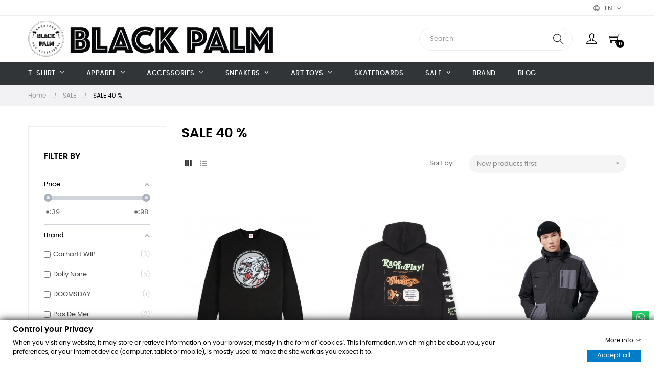

--- FILE ---
content_type: text/html; charset=utf-8
request_url: https://www.blackpalmshop.com/en/447-sale-40-
body_size: 29653
content:
<!doctype html>
<html lang="en"  class="default" >

  <head>
    
      
  <meta charset="utf-8">



  <meta http-equiv="x-ua-compatible" content="ie=edge">



  <title>SALE</title>
  <meta name="description" content="SALE">
  <meta name="keywords" content="SALE">
        <link rel="canonical" href="https://www.blackpalmshop.com/en/447-sale-40-">
    
                  <link rel="alternate" href="https://www.blackpalmshop.com/it/447-saldi-40-" hreflang="it-it">
                  <link rel="alternate" href="https://www.blackpalmshop.com/en/447-sale-40-" hreflang="en-us">
        



  <meta name="viewport" content="width=device-width, initial-scale=1">



  <link rel="icon" type="image/vnd.microsoft.icon" href="https://www.blackpalmshop.com/img/favicon.ico?1617272492">
  <link rel="shortcut icon" type="image/x-icon" href="https://www.blackpalmshop.com/img/favicon.ico?1617272492">


  

    <link rel="stylesheet" href="https://www.blackpalmshop.com/themes/at_movic/assets/cache/theme-836749360.css" type="text/css" media="all">



    


    <script type="text/javascript" src="https://www.blackpalmshop.com/modules/gdprpro/views/js/googleConsent.js" ></script>
  <script type="text/javascript" src="https://www.blackpalmshop.com/modules/gdprpro/views/js/googleConsentDataRedaction.js" ></script>


  <script type="text/javascript">
        var BRANDSPLUS_AUTOPLAY_TIME = "1500";
        var BRANDSPLUS_ENABLE_AUTOPLAY = false;
        var BRANDSPLUS_ENABLE_AUTOPLAY_HOVER_PAUSE = false;
        var BRANDSPLUS_ENABLE_DOTS = false;
        var BRANDSPLUS_ENABLE_LAZYLOAD = false;
        var BRANDSPLUS_ENABLE_LOOP = false;
        var BRANDSPLUS_ENABLE_NAV_ARROWS = false;
        var LEO_COOKIE_THEME = "AT_MOVIC_PANEL_CONFIG";
        var add_cart_error = "An error occurred while processing your request. Please try again";
        var af_ajax_path = "https:\/\/www.blackpalmshop.com\/en\/module\/amazzingfilter\/ajax?ajax=1";
        var af_classes = {"load_font":"1","icon-filter":"icon-filter","u-times":"u-times","icon-eraser":"icon-eraser","icon-lock":"icon-lock","icon-unlock-alt":"icon-unlock-alt","icon-minus":"icon-minus","icon-plus":"icon-plus","icon-check":"icon-check","icon-save":"icon-save","js-product-miniature":"ajax_block_product ","pagination":"pagination"};
        var af_id_cat = 447;
        var af_ids = {"main":"main"};
        var af_product_count_text = "Showing 1 - 13 of 13 items";
        var af_product_list_class = "af-product-list";
        var ajaxsearch = "1";
        var appagebuilderToken = "0365368fe757c9558230b4d9175eb711";
        var btTkpPixel = {"btnAddToCart":".add-to-cart","btnOrder":"button[name=\"confirm-addresses\"]","elementCategoryProduct":"","elementCategoryWishlist":".wishlist-button-add","elementProductWishlist":".wishlist-button-product","useAdvancedMatcing":false,"userEmail":"","bUseConsent":"0","iConsentConsentLvl":0,"bConsentHtmlElement":"","tagContent":{"tracking_type":{"label":"tracking_type","value":"'ViewContent'"},"content_type":{"label":"content_type","value":"'product'"},"content_id":{"label":"content_id","value":"\"2182v26351,3845v23642,3849v23675,3855v23697,3863v23726,3867v23741,3886v23888,3887v23896,3899v23956,3948v24241,3949v24249,3971v24373\""},"content_name":{"label":"content_name","value":"'SALE 40 %'"},"content_category":{"label":"content_category","value":"'SALE > SALE 40 %'"}},"token":"0365368fe757c9558230b4d9175eb711","ajaxUrl":"https:\/\/www.blackpalmshop.com\/en\/module\/bttiktokpixel\/ajax"};
        var buttoncompare_title_add = "Add to Compare";
        var buttoncompare_title_remove = "Remove from Compare";
        var buttonwishlist_title_add = "Add to Wishlist";
        var buttonwishlist_title_remove = "Remove from WishList";
        var cancel_rating_txt = "Cancel Rating";
        var comparator_max_item = 3;
        var compared_products = [];
        var current_controller = "category";
        var disable_review_form_txt = "Not exists a criterion to review for this product or this language";
        var enable_dropdown_defaultcart = 1;
        var enable_flycart_effect = 1;
        var enable_notification = 0;
        var gdprSettings = {"consent_active":true,"Consent":{"ad_storage":"denied","ad_user_data":"denied","ad_personalization":"denied","analytics_storage":"denied"},"gdprEnabledModules":{"ps_currencyselector":false,"ps_languageselector":false,"ps_shoppingcart":true,"facebookconversiontrackingplus":false,"ad_storage":false,"ad_user_data":false,"ad_personalization":false,"analytics_storage":false},"gdprCookieStoreUrl":"https:\/\/www.blackpalmshop.com\/en\/module\/gdprpro\/storecookie","newsletterConsentText":"&lt;p&gt;I want to receive newsletter&lt;\/p&gt;","checkAllByDefault":false,"under18AlertText":"You need to be 18+ to visit this site","closeModalOnlyWithButtons":false,"showWindow":true,"isBot":true,"doNotTrackCompliance":false,"reloadAfterSave":false,"reloadAfterAcceptAll":false,"scrollLock":false,"acceptByScroll":false};
        var gdprSettings_Consent_ad_personalization = "denied";
        var gdprSettings_Consent_ad_storage = "denied";
        var gdprSettings_Consent_ad_user_data = "denied";
        var gdprSettings_Consent_analytics_storage = "denied";
        var height_cart_item = "115";
        var isLogged = false;
        var is_17 = 1;
        var leo_push = 0;
        var leo_search_url = "https:\/\/www.blackpalmshop.com\/en\/module\/leoproductsearch\/productsearch";
        var leo_token = "0365368fe757c9558230b4d9175eb711";
        var leoproductsearch_static_token = "0365368fe757c9558230b4d9175eb711";
        var leoproductsearch_token = "671a80290d3f068d864a688096369c62";
        var lf_is_gen_rtl = false;
        var load_more = true;
        var lps_show_product_img = "1";
        var lps_show_product_price = "1";
        var lql_ajax_url = "https:\/\/www.blackpalmshop.com\/en\/module\/leoquicklogin\/leocustomer";
        var lql_is_gen_rtl = false;
        var lql_module_dir = "\/modules\/leoquicklogin\/";
        var lql_myaccount_url = "https:\/\/www.blackpalmshop.com\/en\/il-mio-account";
        var lql_redirect = "1";
        var number_cartitem_display = 3;
        var numpro_display = "5";
        var page_link_rewrite_text = "page";
        var prestashop = {"cart":{"products":[],"totals":{"total":{"type":"total","label":"Total","amount":0,"value":"\u20ac0.00"},"total_including_tax":{"type":"total","label":"Total (tax incl.)","amount":0,"value":"\u20ac0.00"},"total_excluding_tax":{"type":"total","label":"Total (tax excl.)","amount":0,"value":"\u20ac0.00"}},"subtotals":{"products":{"type":"products","label":"Subtotal","amount":0,"value":"\u20ac0.00"},"discounts":null,"shipping":{"type":"shipping","label":"Shipping","amount":0,"value":""},"tax":{"type":"tax","label":"Included taxes","amount":0,"value":"\u20ac0.00"}},"products_count":0,"summary_string":"0 items","vouchers":{"allowed":1,"added":[]},"discounts":[],"minimalPurchase":0,"minimalPurchaseRequired":""},"currency":{"name":"Euro","iso_code":"EUR","iso_code_num":"978","sign":"\u20ac"},"customer":{"lastname":null,"firstname":null,"email":null,"birthday":null,"newsletter":null,"newsletter_date_add":null,"optin":null,"website":null,"company":null,"siret":null,"ape":null,"is_logged":false,"gender":{"type":null,"name":null},"addresses":[]},"language":{"name":"English (United States)","iso_code":"en","locale":"en-US","language_code":"en-us","is_rtl":"0","date_format_lite":"m\/d\/Y","date_format_full":"m\/d\/Y H:i:s","id":8},"page":{"title":"","canonical":"https:\/\/www.blackpalmshop.com\/en\/447-sale-40-","meta":{"title":"SALE","description":"SALE","keywords":"SALE","robots":"index"},"page_name":"category","body_classes":{"lang-en":true,"lang-rtl":false,"country-IT":true,"currency-EUR":true,"layout-left-column":true,"page-category":true,"tax-display-enabled":true,"category-id-447":true,"category-SALE 40 %":true,"category-id-parent-290":true,"category-depth-level-3":true},"admin_notifications":[]},"shop":{"name":"Black Palm","logo":"https:\/\/www.blackpalmshop.com\/img\/black-palm-logo-1617206238.jpg","stores_icon":"https:\/\/www.blackpalmshop.com\/img\/logo_stores.png","favicon":"https:\/\/www.blackpalmshop.com\/img\/favicon.ico"},"urls":{"base_url":"https:\/\/www.blackpalmshop.com\/","current_url":"https:\/\/www.blackpalmshop.com\/en\/447-sale-40-","shop_domain_url":"https:\/\/www.blackpalmshop.com","img_ps_url":"https:\/\/www.blackpalmshop.com\/img\/","img_cat_url":"https:\/\/www.blackpalmshop.com\/img\/c\/","img_lang_url":"https:\/\/www.blackpalmshop.com\/img\/l\/","img_prod_url":"https:\/\/www.blackpalmshop.com\/img\/p\/","img_manu_url":"https:\/\/www.blackpalmshop.com\/img\/m\/","img_sup_url":"https:\/\/www.blackpalmshop.com\/img\/su\/","img_ship_url":"https:\/\/www.blackpalmshop.com\/img\/s\/","img_store_url":"https:\/\/www.blackpalmshop.com\/img\/st\/","img_col_url":"https:\/\/www.blackpalmshop.com\/img\/co\/","img_url":"https:\/\/www.blackpalmshop.com\/themes\/at_movic\/assets\/img\/","css_url":"https:\/\/www.blackpalmshop.com\/themes\/at_movic\/assets\/css\/","js_url":"https:\/\/www.blackpalmshop.com\/themes\/at_movic\/assets\/js\/","pic_url":"https:\/\/www.blackpalmshop.com\/upload\/","pages":{"address":"https:\/\/www.blackpalmshop.com\/en\/indirizzo","addresses":"https:\/\/www.blackpalmshop.com\/en\/indirizzi","authentication":"https:\/\/www.blackpalmshop.com\/en\/autenticazione","cart":"https:\/\/www.blackpalmshop.com\/en\/carrello","category":"https:\/\/www.blackpalmshop.com\/en\/index.php?controller=category","cms":"https:\/\/www.blackpalmshop.com\/en\/index.php?controller=cms","contact":"https:\/\/www.blackpalmshop.com\/en\/contattaci","discount":"https:\/\/www.blackpalmshop.com\/en\/sconto","guest_tracking":"https:\/\/www.blackpalmshop.com\/en\/ospite-monitoraggio","history":"https:\/\/www.blackpalmshop.com\/en\/storico-ordine","identity":"https:\/\/www.blackpalmshop.com\/en\/identita","index":"https:\/\/www.blackpalmshop.com\/en\/","my_account":"https:\/\/www.blackpalmshop.com\/en\/il-mio-account","order_confirmation":"https:\/\/www.blackpalmshop.com\/en\/conferma-ordine","order_detail":"https:\/\/www.blackpalmshop.com\/en\/index.php?controller=order-detail","order_follow":"https:\/\/www.blackpalmshop.com\/en\/seguito-ordine","order":"https:\/\/www.blackpalmshop.com\/en\/ordine","order_return":"https:\/\/www.blackpalmshop.com\/en\/index.php?controller=order-return","order_slip":"https:\/\/www.blackpalmshop.com\/en\/nota-di-ordine","pagenotfound":"https:\/\/www.blackpalmshop.com\/en\/index.php?controller=pagenotfound","password":"https:\/\/www.blackpalmshop.com\/en\/password-recupero","pdf_invoice":"https:\/\/www.blackpalmshop.com\/en\/index.php?controller=pdf-invoice","pdf_order_return":"https:\/\/www.blackpalmshop.com\/en\/index.php?controller=pdf-order-return","pdf_order_slip":"https:\/\/www.blackpalmshop.com\/en\/index.php?controller=pdf-order-slip","prices_drop":"https:\/\/www.blackpalmshop.com\/en\/sale","product":"https:\/\/www.blackpalmshop.com\/en\/index.php?controller=product","search":"https:\/\/www.blackpalmshop.com\/en\/cerca","sitemap":"https:\/\/www.blackpalmshop.com\/en\/sitemap","stores":"https:\/\/www.blackpalmshop.com\/en\/negozi","supplier":"https:\/\/www.blackpalmshop.com\/en\/fornitore","register":"https:\/\/www.blackpalmshop.com\/en\/autenticazione?create_account=1","order_login":"https:\/\/www.blackpalmshop.com\/en\/ordine?login=1"},"alternative_langs":{"it-it":"https:\/\/www.blackpalmshop.com\/it\/447-saldi-40-","en-us":"https:\/\/www.blackpalmshop.com\/en\/447-sale-40-"},"theme_assets":"\/themes\/at_movic\/assets\/","actions":{"logout":"https:\/\/www.blackpalmshop.com\/en\/?mylogout="},"no_picture_image":{"bySize":{"small_default":{"url":"https:\/\/www.blackpalmshop.com\/img\/p\/en-default-small_default.jpg","width":98,"height":123},"cart_default":{"url":"https:\/\/www.blackpalmshop.com\/img\/p\/en-default-cart_default.jpg","width":250,"height":314},"medium_default":{"url":"https:\/\/www.blackpalmshop.com\/img\/p\/en-default-medium_default.jpg","width":378,"height":472},"home_default":{"url":"https:\/\/www.blackpalmshop.com\/img\/p\/en-default-home_default.jpg","width":378,"height":472},"large_default":{"url":"https:\/\/www.blackpalmshop.com\/img\/p\/en-default-large_default.jpg","width":800,"height":1000}},"small":{"url":"https:\/\/www.blackpalmshop.com\/img\/p\/en-default-small_default.jpg","width":98,"height":123},"medium":{"url":"https:\/\/www.blackpalmshop.com\/img\/p\/en-default-medium_default.jpg","width":378,"height":472},"large":{"url":"https:\/\/www.blackpalmshop.com\/img\/p\/en-default-large_default.jpg","width":800,"height":1000},"legend":""}},"configuration":{"display_taxes_label":true,"display_prices_tax_incl":true,"is_catalog":false,"show_prices":true,"opt_in":{"partner":false},"quantity_discount":{"type":"price","label":"Unit price"},"voucher_enabled":1,"return_enabled":1},"field_required":[],"breadcrumb":{"links":[{"title":"Home","url":"https:\/\/www.blackpalmshop.com\/en\/"},{"title":"SALE","url":"https:\/\/www.blackpalmshop.com\/en\/290-sale"},{"title":"SALE 40 %","url":"https:\/\/www.blackpalmshop.com\/en\/447-sale-40-"}],"count":3},"link":{"protocol_link":"https:\/\/","protocol_content":"https:\/\/"},"time":1768965568,"static_token":"0365368fe757c9558230b4d9175eb711","token":"671a80290d3f068d864a688096369c62","debug":false};
        var productcompare_add = "The product has been added to list compare";
        var productcompare_add_error = "An error occurred while adding. Please try again";
        var productcompare_max_item = "You cannot add more than 3 product(s) to the product comparison";
        var productcompare_remove = "The product was successfully removed from list compare";
        var productcompare_remove_error = "An error occurred while removing. Please try again";
        var productcompare_url = "https:\/\/www.blackpalmshop.com\/en\/module\/leofeature\/productscompare";
        var productcompare_viewlistcompare = "View list compare";
        var psemailsubscription_subscription = "https:\/\/www.blackpalmshop.com\/en\/module\/ps_emailsubscription\/subscription";
        var psr_icon_color = "#F19D76";
        var review_error = "An error occurred while processing your request. Please try again";
        var show_load_more_btn = false;
        var show_popup = 1;
        var text_no_product = "Don't have products";
        var type_dropdown_defaultcart = "dropdown";
        var type_flycart_effect = "fade";
        var url_leoproductattribute = "https:\/\/www.blackpalmshop.com\/en\/module\/leofeature\/LeoProductAttribute";
        var width_cart_item = "265";
        var wishlist_add = "The product was successfully added to your wishlist";
        var wishlist_cancel_txt = "Cancel";
        var wishlist_confirm_del_txt = "Delete selected item?";
        var wishlist_del_default_txt = "Cannot delete default wishlist";
        var wishlist_email_txt = "Email";
        var wishlist_loggin_required = "You must be logged in to manage your wishlist";
        var wishlist_ok_txt = "Ok";
        var wishlist_quantity_required = "You must enter a quantity";
        var wishlist_remove = "The product was successfully removed from your wishlist";
        var wishlist_reset_txt = "Reset";
        var wishlist_send_txt = "Send";
        var wishlist_send_wishlist_txt = "Send wishlist";
        var wishlist_url = "https:\/\/www.blackpalmshop.com\/en\/module\/leofeature\/mywishlist";
        var wishlist_viewwishlist = "View your wishlist";
      </script>
<script type="text/javascript">
	var choosefile_text = "Choose file";
	var turnoff_popup_text = "Do not show this popup again";
	
	var size_item_quickview = 82;
	var style_scroll_quickview = 'vertical';
	
	var size_item_page = 113;
	var style_scroll_page = 'horizontal';
	
	var size_item_quickview_attr = 101;	
	var style_scroll_quickview_attr = 'vertical';
	
	var size_item_popup = 160;
	var style_scroll_popup = 'vertical';
</script>


  <!-- emarketing start -->



<!-- emarketing end --><script type="text/javascript">
	
	var FancyboxI18nClose = "Close";
	var FancyboxI18nNext = "Next";
	var FancyboxI18nPrev = "Previous";
	var current_link = "http://www.blackpalmshop.com/en/";		
	var currentURL = window.location;
	currentURL = String(currentURL);
	currentURL = currentURL.replace("https://","").replace("http://","").replace("www.","").replace( /#\w*/, "" );
	current_link = current_link.replace("https://","").replace("http://","").replace("www.","");
	var text_warning_select_txt = "Please select One to remove?";
	var text_confirm_remove_txt = "Are you sure to remove footer row?";
	var close_bt_txt = "Close";
	var list_menu = [];
	var list_menu_tmp = {};
	var list_tab = [];
	var isHomeMenu = 0;
	
</script><style type="text/css">.pagination{display:none;}@media(max-width:767px){#amazzing_filter{position:fixed;opacity:0;}}</style><!-- START - Google Remarketing + Dynamic - remarketing Code -->

<script type="text/javascript" data-keepinline="true" async src="https://www.googletagmanager.com/gtag/js?id=AW-982539982 "></script>
<script type="text/javascript" data-keepinline="true">
    window.dataLayer = window.dataLayer || [];

    function gtag(){dataLayer.push(arguments);}
    gtag('js', new Date());
    
            
    gtag('config', 'AW-982539982 ', {'send_page_view': false});
    
            
</script>

<!-- END - Google Remarketing + Dynamic - remarketing Code -->



    <meta id="js-rcpgtm-tracking-config" data-tracking-data="%7B%22bing%22%3A%7B%22tracking_id%22%3A%22%22%2C%22feed%22%3A%7B%22id_product_prefix%22%3A%22%22%2C%22id_product_source_key%22%3A%22id_product%22%2C%22id_variant_prefix%22%3A%22%22%2C%22id_variant_source_key%22%3A%22id_attribute%22%7D%7D%2C%22context%22%3A%7B%22browser%22%3A%7B%22device_type%22%3A1%7D%2C%22localization%22%3A%7B%22id_country%22%3A10%2C%22country_code%22%3A%22IT%22%2C%22id_currency%22%3A1%2C%22currency_code%22%3A%22EUR%22%2C%22id_lang%22%3A8%2C%22lang_code%22%3A%22en%22%7D%2C%22page%22%3A%7B%22controller_name%22%3A%22category%22%2C%22products_per_page%22%3A12%2C%22category%22%3A%7B%22id_category%22%3A447%2C%22name%22%3A%22SALE%2040%20%25%22%2C%22path%22%3A%5B%22Home%22%2C%22SALE%22%2C%22SALE%2040%20%25%22%5D%7D%2C%22search_term%22%3A%22%22%7D%2C%22shop%22%3A%7B%22id_shop%22%3A1%2C%22shop_name%22%3A%22Black%20Palm%22%2C%22base_dir%22%3A%22https%3A%2F%2Fwww.blackpalmshop.com%2F%22%7D%2C%22tracking_module%22%3A%7B%22module_name%22%3A%22rcpgtagmanager%22%2C%22checkout_module%22%3A%7B%22module%22%3A%22default%22%2C%22controller%22%3A%22order%22%7D%2C%22service_version%22%3A%227%22%2C%22token%22%3A%22c1b1ce87a60dd7cc5f75f05327b191e5%22%7D%2C%22user%22%3A%5B%5D%7D%2C%22criteo%22%3A%7B%22tracking_id%22%3A%22%22%2C%22feed%22%3A%7B%22id_product_prefix%22%3A%22%22%2C%22id_product_source_key%22%3A%22id_product%22%2C%22id_variant_prefix%22%3A%22%22%2C%22id_variant_source_key%22%3A%22id_attribute%22%7D%7D%2C%22facebook%22%3A%7B%22tracking_id%22%3A%22820864111304125%22%2C%22feed%22%3A%7B%22id_product_prefix%22%3A%22%22%2C%22id_product_source_key%22%3A%22id_product%22%2C%22id_variant_prefix%22%3A%22%22%2C%22id_variant_source_key%22%3A%22id_attribute%22%7D%7D%2C%22ga4%22%3A%7B%22tracking_id%22%3A%22G-CEV17B8FGW%22%2C%22is_data_import%22%3Atrue%7D%2C%22gads%22%3A%7B%22tracking_id%22%3A%22982539982%22%2C%22merchant_id%22%3A%22101313847%22%2C%22conversion_labels%22%3A%7B%22create_account%22%3A%22IJv-CNGsgM4YEM69wdQD%22%2C%22product_view%22%3A%22IJv-CNGsgM4YEM69wdQD%22%2C%22add_to_cart%22%3A%22IJv-CNGsgM4YEM69wdQD%22%2C%22begin_checkout%22%3A%22IJv-CNGsgM4YEM69wdQD%22%2C%22purchase%22%3A%22IJv-CNGsgM4YEM69wdQD%22%7D%7D%2C%22gfeeds%22%3A%7B%22retail%22%3A%7B%22is_enabled%22%3Afalse%2C%22id_product_prefix%22%3A%22%22%2C%22id_product_source_key%22%3A%22id_product%22%2C%22id_variant_prefix%22%3A%22%22%2C%22id_variant_source_key%22%3A%22id_attribute%22%7D%2C%22custom%22%3A%7B%22is_enabled%22%3Afalse%2C%22id_product_prefix%22%3A%22%22%2C%22id_product_source_key%22%3A%22id_product%22%2C%22id_variant_prefix%22%3A%22%22%2C%22id_variant_source_key%22%3A%22id_attribute%22%2C%22is_id2%22%3Afalse%7D%7D%2C%22gtm%22%3A%7B%22tracking_id%22%3A%22GTM-5ZFGFJ7%22%2C%22is_disable_tracking%22%3Afalse%2C%22server_url%22%3A%22%22%7D%2C%22gua%22%3A%7B%22tracking_id%22%3A%22%22%2C%22site_speed_sample_rate%22%3A1%2C%22is_data_import%22%3Afalse%2C%22is_anonymize_ip%22%3Afalse%2C%22is_user_id%22%3Afalse%2C%22is_link_attribution%22%3Afalse%2C%22cross_domain_list%22%3A%5B%22%22%5D%2C%22dimensions%22%3A%7B%22ecomm_prodid%22%3A1%2C%22ecomm_pagetype%22%3A2%2C%22ecomm_totalvalue%22%3A3%2C%22dynx_itemid%22%3A4%2C%22dynx_itemid2%22%3A5%2C%22dynx_pagetype%22%3A6%2C%22dynx_totalvalue%22%3A7%7D%7D%2C%22optimize%22%3A%7B%22tracking_id%22%3A%22%22%2C%22is_async%22%3Afalse%2C%22hiding_class_name%22%3A%22optimize-loading%22%2C%22hiding_timeout%22%3A3000%7D%2C%22pinterest%22%3A%7B%22tracking_id%22%3A%22%22%2C%22feed%22%3A%7B%22id_product_prefix%22%3A%22%22%2C%22id_product_source_key%22%3A%22id_product%22%2C%22id_variant_prefix%22%3A%22%22%2C%22id_variant_source_key%22%3A%22id_attribute%22%7D%7D%2C%22tiktok%22%3A%7B%22tracking_id%22%3A%22%22%2C%22feed%22%3A%7B%22id_product_prefix%22%3A%22%22%2C%22id_product_source_key%22%3A%22id_product%22%2C%22id_variant_prefix%22%3A%22%22%2C%22id_variant_source_key%22%3A%22id_attribute%22%7D%7D%2C%22twitter%22%3A%7B%22tracking_id%22%3A%22%22%2C%22events%22%3A%7B%22add_to_cart_id%22%3A%22%22%2C%22payment_info_id%22%3A%22%22%2C%22checkout_initiated_id%22%3A%22%22%2C%22product_view_id%22%3A%22%22%2C%22lead_id%22%3A%22%22%2C%22purchase_id%22%3A%22%22%2C%22search_id%22%3A%22%22%7D%2C%22feed%22%3A%7B%22id_product_prefix%22%3A%22%22%2C%22id_product_source_key%22%3A%22id_product%22%2C%22id_variant_prefix%22%3A%22%22%2C%22id_variant_source_key%22%3A%22id_attribute%22%7D%7D%7D">
    <script type="text/javascript" data-keepinline="true" data-cfasync="false" src="/modules/rcpgtagmanager/views/js/hook/trackingClient.bundle.js"></script>
<!-- @file modules\appagebuilder\views\templates\hook\header -->

<script>
	/**
	 * List functions will run when document.ready()
	 */
	var ap_list_functions = [];
	/**
	 * List functions will run when window.load()
	 */
	var ap_list_functions_loaded = [];

	/**
	 * List functions will run when document.ready() for theme
	 */

	var products_list_functions = [];
</script>


<script type='text/javascript'>
	var leoOption = {
		category_qty:1,
		product_list_image:0,
		product_one_img:1,
		productCdown: 1,
		productColor: 0,
		homeWidth: 378,
		homeheight: 472,
	}

	ap_list_functions.push(function(){
		if (typeof $.LeoCustomAjax !== "undefined" && $.isFunction($.LeoCustomAjax)) {
			var leoCustomAjax = new $.LeoCustomAjax();
			leoCustomAjax.processAjax();
		}
	});
</script>
    <!-- Tiktok Product Ad Module by BusinessTech - Start TikTok Pixel Code -->
    
        <script>
            ! function(w, d, t) {
                w.TiktokAnalyticsObject=t;var ttq=w[t]=w[t]||[];ttq.methods=["page","track","identify","instances","debug","on","off","once","ready","alias","group","enableCookie","disableCookie"],ttq.setAndDefer=function(t,e){t[e]=function(){t.push([e].concat(Array.prototype.slice.call(arguments,0)))}};for(var i=0;i<ttq.methods.length;i++)ttq.setAndDefer(ttq,ttq.methods[i]);ttq.instance=function(t){for(var e=ttq._i[t]||[],n=0;n<ttq.methods.length;n++)ttq.setAndDefer(e,ttq.methods[n]);return e},ttq.load=function(e,n){var i="https://analytics.tiktok.com/i18n/pixel/events.js";ttq._i=ttq._i||{},ttq._i[e]=[],ttq._i[e]._u=i,ttq._t=ttq._t||{},ttq._t[e]=+new Date,ttq._o=ttq._o||{},ttq._o[e]=n||{};var o=document.createElement("script");o.type="text/javascript",o.async=!0,o.src=i+"?sdkid="+e+"&lib="+t;var a=document.getElementsByTagName("script")[0];a.parentNode.insertBefore(o,a)};
                    ttq.load('D0RD013C77U6EL290IR0');
                                    ttq.track('ViewContent', {
                    
                                                                                                                    content_type : 'product',
                                                                                                content_id : "2182v26351,3845v23642,3849v23675,3855v23697,3863v23726,3867v23741,3886v23888,3887v23896,3899v23956,3948v24241,3949v24249,3971v24373",
                                                                                                content_name : 'SALE 40 %',
                                                                                                content_category : 'SALE > SALE 40 %'                                                                
                 })
                   
                }(window, document, 'ttq');
            </script>
        
        <!-- Tiktok Product Ad Module by BusinessTech - End TikTok Pixel Code --><!-- prestawp -->
<style type="text/css">
    </style>
<style type="text/css">
        
    </style>

<script type="text/javascript">
    var pspc_labels = ['days', 'hours', 'minutes', 'seconds'];
    var pspc_labels_lang = {
        'days': 'days',
        'hours': 'hours',
        'minutes': 'min.',
        'seconds': 'sec.'
    };
    var pspc_labels_lang_1 = {
        'days': 'day',
        'hours': 'hour',
        'minutes': 'min.',
        'seconds': 'sec.'
    };
    var pspc_offer_txt = "Offer ends in:";
    var pspc_theme = "1-simple";
    var pspc_psv = 1.7;
    var pspc_hide_after_end = 1;
    var pspc_hide_expired = 1;
    var pspc_highlight = "seconds";
    var pspc_position_product = "displayProductPriceBlock";
    var pspc_position_list = "over_img";
    var pspc_adjust_positions = 1;
    var pspc_token = "0365368fe757c9558230b4d9175eb711";
</script>



    
  </head>

  <body id="category" class="lang-en country-it currency-eur layout-left-column page-category tax-display-enabled category-id-447 category-sale-40- category-id-parent-290 category-depth-level-3 ps-currencyselector-off ps-languageselector-off ps-shoppingcart-off facebookconversiontrackingplus-off ad-storage-off ad-user-data-off ad-personalization-off analytics-storage-off fullwidth">

    
          
    <script>
        window.fbAsyncInit = function() {
            FB.init({
                appId      : '522234692489241',
                cookie     : true,  // enable cookies to allow the server to access 
                xfbml      : true,  // parse social plugins on this page
                version    : 'v2.9', // use graph api version 2.8
                scope: 'email, user_birthday',
            });
        };

        // Load the SDK asynchronously
        (function(d, s, id) {
            var js, fjs = d.getElementsByTagName(s)[0];
            if (d.getElementById(id)) return;
            js = d.createElement(s); js.id = id;
            js.src = "//connect.facebook.net/en_US/sdk.js";
            fjs.parentNode.insertBefore(js, fjs);
        }(document, 'script', 'facebook-jssdk'));
    </script>
    
<script>
var google_client_id= "164051168227-5g3qp8hjkuj05oih41kjtdcur5qd1fjr.apps.googleusercontent.com";

</script>
<script src="https://apis.google.com/js/api:client.js"></script>
<script>
    ga('create', 'UA-49554669-1', 'auto');
document.addEventListener('DOMContentLoaded', function () {
    jQuery(".whatsapp_1").on('click', function(e) {
        ga('create', 'UA-49554669-1', 'auto');
        ga('send','event','Whatsapp','Chat On WhatsApp!','Button 1','1', 'UA-49554669-1');
    });
}, false);
</script>
<style id="whatsappchat_custom_css" type="text/css">
    .whatsapp-badge {
    bottom: 60px!important;
}
</style>
        <a class="whatsappchat-anchor at_movic whatsappchat-anchor1" target="_blank" href="https://web.whatsapp.com/send?l=en&amp;phone=393332442846&amp;text= " rel="noopener noreferrer">        <div class="whatsapp whatsapp_1 whatsapp-badge bottom-right"
            >
            <span style="background-color: #25d366">
                <i class="whatsapp-icon" style="padding-right:0px!important;"></i>
                            </span>
        </div>
    </a>    
    

    <main id="page">
      
              
      <header id="header">
        <div class="header-container">
          
            
  <div class="header-banner">
            <div class="inner"><!-- @file modules\appagebuilder\views\templates\hook\ApRow -->
    <div        class="row ApRow  "
                            style=""                >
                                            <!-- @file modules\appagebuilder\views\templates\hook\ApColumn -->
<div    class="col-xl-12 col-lg-12 col-md-12 col-sm-12 col-xs-12 col-sp-12  ApColumn "
	    >
                    
    </div>            </div>
    </div>
      </div>



  <nav class="header-nav">
    <div class="topnav">
              <div class="inner"></div>
          </div>
    <div class="bottomnav">
              <div class="inner"><!-- @file modules\appagebuilder\views\templates\hook\ApRow -->
<div class="wrapper"
>

<div class="container">
    <div        class="row box-nav4 ApRow  "
                            style=""                >
                                            <!-- @file modules\appagebuilder\views\templates\hook\ApColumn -->
<div    class="col-xl-8 col-lg-8 col-md-8 col-sm-8 col-xs-8 col-sp-8  ApColumn "
	    >
                    
    </div><!-- @file modules\appagebuilder\views\templates\hook\ApColumn -->
<div    class="col-xl-4 col-lg-4 col-md-12 col-sm-12 col-xs-12 col-sp-12  ApColumn "
	    >
                    <!-- @file modules\appagebuilder\views\templates\hook\ApModule -->
<div class="language-selector-wrapper dropdown js-dropdown popup-over" id="language-selector-label">
  <a class="popup-title" href="javascript:void(0)" data-toggle="dropdown" title="Language" aria-label="Language dropdown">
    <i class="ti-world"></i>
    <span>English</span> 
    <span class="hidden cus-sign">
      <span class="cus-name">En</span>
    </span>
    <i class="fa fa-angle-down" aria-hidden="true"></i>
  </a>
  <ul class="dropdown-menu popup-content link language-selector" aria-labelledby="language-selector-label">
              <li >
          <a href="https://www.blackpalmshop.com/it/447-saldi-40-" class="dropdown-item" data-iso-code="it">
            <img src="https://www.blackpalmshop.com/img/l/1.jpg" alt="it" width="16" height="11" />
            Italiano
      	  </a>
        </li>
              <li  class="current" >
          <a href="https://www.blackpalmshop.com/en/447-sale-40-" class="dropdown-item" data-iso-code="en">
            <img src="https://www.blackpalmshop.com/img/l/8.jpg" alt="en" width="16" height="11" />
            English
      	  </a>
        </li>
        </ul>
</div>
<!-- @file modules\appagebuilder\views\templates\hook\ApModule -->

    </div>            </div>
</div>
</div>
    <!-- @file modules\appagebuilder\views\templates\hook\ApRow -->
<div class="wrapper"
>

<div class="container">
    <div        class="row box-logo4 box-header3 ApRow  "
                            style=""                >
                                            <!-- @file modules\appagebuilder\views\templates\hook\ApColumn -->
<div    class="col-xl-3 col-lg-3 col-md-3 col-sm-12 col-xs-12 col-sp-12 col-logo ApColumn "
	    >
                    <!-- @file modules\appagebuilder\views\templates\hook\ApGenCode -->

	<div class="h-logo">    <a href="https://www.blackpalmshop.com/">        <img class="img-fluid" src="https://www.blackpalmshop.com/img/black-palm-logo-1617206238.jpg" alt="Black Palm">    </a></div>

    </div><!-- @file modules\appagebuilder\views\templates\hook\ApColumn -->
<div    class="col-xl-9 col-lg-9 col-md-9 col-sm-12 col-xs-12 col-sp-12 col-info ApColumn "
	    >
                    <!-- @file modules\appagebuilder\views\templates\hook\ApModule -->


<!-- Block search module -->
<div id="leo_search_block_top" class="block exclusive">
	<h4 class="title_block">Search here...</h4>
		<form method="get" action="https://www.blackpalmshop.com/en/index.php?controller=productsearch" id="leosearchtopbox" data-label-suggestion="Suggestion" data-search-for="Search for" data-in-category="in category" data-products-for="Products For" data-label-products="Products" data-view-all="View all">
		<input type="hidden" name="fc" value="module" />
		<input type="hidden" name="module" value="leoproductsearch" />
		<input type="hidden" name="controller" value="productsearch" />
		<input type="hidden" name="txt_not_found" value="No products found">
                <input type="hidden" name="leoproductsearch_static_token" value="0365368fe757c9558230b4d9175eb711"/>
		    	<label>Search products:</label>
		<div class="block_content clearfix leoproductsearch-content">
						<div class="leoproductsearch-result">
				<div class="leoproductsearch-loading cssload-speeding-wheel"></div>
				<input class="search_query form-control grey" type="text" id="leo_search_query_top" name="search_query" value="" placeholder="Search"/>
				<div class="ac_results lps_results"></div>
			</div>
			<button type="submit" id="leo_search_top_button" class="btn btn-default button button-small"><span><i class="material-icons search">search</i></span></button> 
		</div>
	</form>
</div>
<script type="text/javascript">
	var blocksearch_type = 'top';
</script>
<!-- /Block search module -->
<!-- @file modules\appagebuilder\views\templates\hook\ApModule -->
<div class="userinfo-selector dropdown js-dropdown popup-over">
  <a href="javascript:void(0)" data-toggle="dropdown" class="popup-title" title="Account">
    <i class="ti-user"></i>
    <span class="hidden">My account</span>
    <i class="fa fa-angle-down" aria-hidden="true"></i>
 </a>
  <ul class="popup-content dropdown-menu user-info">
    		  	      <li>
	        <a
	          class="signin leo-quicklogin"
	          data-enable-sociallogin="enable"
	          data-type="popup"
	          data-layout="login"
	          href="javascript:void(0)"
	          title="Log in to your customer account"
	          rel="nofollow"
	        >
	          <i class="ti-lock"></i>
	          <span>Sign in</span>
	        </a>
	      </li>
	      <li>
	        <a
	          class="register leo-quicklogin"
	          data-enable-sociallogin="enable"
	          data-type="popup"
	          data-layout="register"
	          href="javascript:void(0)"
	          title="Log in to your customer account"
	          rel="nofollow"
	        >
	          <i class="ti-user"></i>
	          <span>Register</span>
	        </a>
	      </li>
	          	  	  <li>
        <a
          class="btn-wishlist"
          href="//www.blackpalmshop.com/en/module/leofeature/mywishlist"
          title="Wishlist"
          rel="nofollow"
        >
          <i class="ti-heart"></i>
          <span>Wishlist</span>
  		(<span class="ap-total-wishlist ap-total"></span>)
        </a>
      </li>
  	        	<li>
          <a
            class="btn-compare"
            href="//www.blackpalmshop.com/en/module/leofeature/productscompare"
            title="Compare"
            rel="nofollow"
          >
            <i class="ti-reload"></i>
            <span>Compare</span>
    		(<span class="ap-total-compare ap-total"></span>)
          </a>
        </li>
      </ul>
</div>
<!-- @file modules\appagebuilder\views\templates\hook\ApModule -->
<div id="_desktop_cart">
  <div class="blockcart cart-preview inactive" data-refresh-url="//www.blackpalmshop.com/en/module/ps_shoppingcart/ajax">
    <div class="header">
              <i class="ti-shopping-cart"></i>
        <span class="cart-products-count">0</span>
          </div>
  </div>
</div>

    </div>            </div>
</div>
</div>
    </div>
          </div>
  </nav>



  <div class="header-top">
          <div class="inner"><!-- @file modules\appagebuilder\views\templates\hook\ApRow -->
<div class="wrapper"
            style="background: #313537 no-repeat"
                        >

<div class="container">
    <div        class="row box-top4 box-sticky ApRow  has-bg bg-fullwidth-container"
                            style=""                >
                                            <!-- @file modules\appagebuilder\views\templates\hook\ApColumn -->
<div    class="col-xl-12 col-lg-12 col-md-12 col-sm-12 col-xs-12 col-sp-12 col-menu ApColumn "
	    >
                    <!-- @file modules\appagebuilder\views\templates\hook\ApSlideShow -->
<div id="memgamenu-form_6964110730389525" class="ApMegamenu">
			    
                <nav data-megamenu-id="6964110730389525" class="leo-megamenu cavas_menu navbar navbar-default enable-canvas " role="navigation">
                            <!-- Brand and toggle get grouped for better mobile display -->
                            <div class="navbar-header">
                                    <button type="button" class="navbar-toggler hidden-lg-up" data-toggle="collapse" data-target=".megamenu-off-canvas-6964110730389525">
                                            <span class="sr-only">Toggle navigation</span>
                                            &#9776;
                                            <!--
                                            <span class="icon-bar"></span>
                                            <span class="icon-bar"></span>
                                            <span class="icon-bar"></span>
                                            -->
                                    </button>
                            </div>
                            <!-- Collect the nav links, forms, and other content for toggling -->
                                                        <div class="leo-top-menu collapse navbar-toggleable-md megamenu-off-canvas megamenu-off-canvas-6964110730389525"><ul class="nav navbar-nav megamenu horizontal"><li data-menu-type="category" class="nav-item parent  dropdown aligned-left  " >
    <a class="nav-link dropdown-toggle has-category" data-toggle="dropdown" href="https://www.blackpalmshop.com/en/28-t-shirt-streetwear" target="_self">

                    
                    <span class="menu-title">T-Shirt</span>
                                        
            </a>
        <b class="caret"></b>
            <div class="dropdown-sub dropdown-menu" >
            <div class="dropdown-menu-inner">
                                    <div class="row">
                                                    <div class="mega-col col-md-12" >
                                <div class="mega-col-inner ">
                                    <div class="leo-widget" data-id_widget="1618412855">
    <div class="widget-links">
		<div class="widget-inner">	
		<div id="tabs1635173799" class="panel-group">
			<ul class="nav-links">
				  
					<li ><a href="https://www.blackpalmshop.com/en/29-t-shirt-huf" >HUF</a></li>
				  
					<li ><a href="https://www.blackpalmshop.com/en/43-t-shirt-carhartt-wip" >Carhartt Wip</a></li>
				  
					<li ><a href="https://www.blackpalmshop.com/en/74-t-shirt-obey" >Obey</a></li>
				  
					<li ><a href="https://www.blackpalmshop.com/en/380-t-shirt-the-north-face" >The North Face</a></li>
				  
					<li ><a href="https://www.blackpalmshop.com/en/443-t-shirt-octopus" >Octopus</a></li>
				  
					<li ><a href="https://www.blackpalmshop.com/en/519-t-shirt-iuter" >Iuter</a></li>
				  
					<li ><a href="https://www.blackpalmshop.com/en/574-t-shirt-propaganda" >Propaganda</a></li>
				  
					<li ><a href="https://www.blackpalmshop.com/en/341-t-shirt-dolly-noire" >Dolly Noire</a></li>
				  
					<li ><a href="https://www.blackpalmshop.com/en/384-t-shirt-doomsday" >Doomsday</a></li>
				  
					<li ><a href="https://www.blackpalmshop.com/en/28-t-shirt-streetwear" >More T-Shirt...</a></li>
							</ul>
		</div>
	</div>
    </div>
</div>                                </div>
                            </div>
                                            </div>
                            </div>
        </div>
    </li>
<li data-menu-type="category" class="nav-item parent  dropdown aligned-left  " >
    <a class="nav-link dropdown-toggle has-category" data-toggle="dropdown" href="https://www.blackpalmshop.com/en/59-apparel-streetwear" target="_self">

                    
                    <span class="menu-title">Apparel</span>
                                        
            </a>
        <b class="caret"></b>
            <div class="dropdown-sub dropdown-menu" >
            <div class="dropdown-menu-inner">
                                    <div class="row">
                                                    <div class="mega-col col-md-12" >
                                <div class="mega-col-inner ">
                                    <div class="leo-widget" data-id_widget="1647687393">
    <div class="widget-links">
		<div class="widget-inner">	
		<div id="tabs340540599" class="panel-group">
			<ul class="nav-links">
				  
					<li ><a href="https://www.blackpalmshop.com/en/60-camicie-streetwear" >Shirt</a></li>
				  
					<li ><a href="https://www.blackpalmshop.com/it/64-felpe-streetwear" >Swetshirt</a></li>
				  
					<li ><a href="https://www.blackpalmshop.com/en/65-giacche-streetwear" >Jackets</a></li>
				  
					<li ><a href="https://www.blackpalmshop.com/en/92-maglioni-streetwear" >Sweter</a></li>
				  
					<li ><a href="https://www.blackpalmshop.com/en/351-jeanspantaloni-streetwear" >Jeans/Pants</a></li>
				  
					<li ><a href="https://www.blackpalmshop.com/en/148-pantaloncini-streetwear" >Shorts</a></li>
				  
					<li ><a href="https://www.blackpalmshop.com/en/117-costumi-da-bagno" >Swimwear</a></li>
							</ul>
		</div>
	</div>
    </div>
</div>                                </div>
                            </div>
                                            </div>
                            </div>
        </div>
    </li>
<li data-menu-type="category" class="nav-item parent  dropdown   " >
    <a class="nav-link dropdown-toggle has-category" data-toggle="dropdown" href="https://www.blackpalmshop.com/en/18-accessories-streetwear" target="_self">

                    
                    <span class="menu-title">Accessories</span>
                                        
            </a>
        <b class="caret"></b>
            <div class="dropdown-sub dropdown-menu" >
            <div class="dropdown-menu-inner">
                                    <div class="row">
                                                    <div class="mega-col col-md-12" >
                                <div class="mega-col-inner ">
                                    <div class="leo-widget" data-id_widget="1647710826">
    <div class="widget-links">
		<div class="widget-inner">	
		<div id="tabs1664931501" class="panel-group">
			<ul class="nav-links">
				  
					<li ><a href="https://www.blackpalmshop.com/en/19-calze" >Socks</a></li>
				  
					<li ><a href="https://www.blackpalmshop.com/en/44-cappelli" >Caps</a></li>
				  
					<li ><a href="https://www.blackpalmshop.com/en/49-cinture" >Belts</a></li>
				  
					<li ><a href="https://www.blackpalmshop.com/en/552-guanti" >Gloves</a></li>
				  
					<li ><a href="https://www.blackpalmshop.com/en/245-intimo" >Underwear</a></li>
				  
					<li ><a href="https://www.blackpalmshop.com/en/20-borsezaini" >Backpacks</a></li>
				  
					<li ><a href="https://www.blackpalmshop.com/en/95-anelli" >Rings</a></li>
				  
					<li ><a href="https://www.blackpalmshop.com/en/184-gadgets" >Gadgets</a></li>
				  
					<li ><a href="https://www.blackpalmshop.com/en/51-orologi" >Watches</a></li>
							</ul>
		</div>
	</div>
    </div>
</div>                                </div>
                            </div>
                                            </div>
                            </div>
        </div>
    </li>
<li data-menu-type="category" class="nav-item parent  dropdown   " >
    <a class="nav-link dropdown-toggle has-category" data-toggle="dropdown" href="https://www.blackpalmshop.com/en/15-sneakers" target="_self">

                    
                    <span class="menu-title">Sneakers</span>
                                        
            </a>
        <b class="caret"></b>
            <div class="dropdown-sub dropdown-menu" >
            <div class="dropdown-menu-inner">
                                    <div class="row">
                                                    <div class="mega-col col-md-12" >
                                <div class="mega-col-inner ">
                                    <div class="leo-widget" data-id_widget="1647882576">
    <div class="widget-links">
		<div class="widget-inner">	
		<div id="tabs1631410103" class="panel-group">
			<ul class="nav-links">
				  
					<li ><a href="https://www.blackpalmshop.com/en/368-adidas-originals" >Adidas</a></li>
				  
					<li ><a href="https://www.blackpalmshop.com/en/79-huf" >HUF</a></li>
				  
					<li ><a href="https://www.blackpalmshop.com/en/376-jordan" >Jordan</a></li>
				  
					<li ><a href="https://www.blackpalmshop.com/en/16-nike" >Nike</a></li>
				  
					<li ><a href="https://www.blackpalmshop.com/en/180-nike-sb" >Nike SB</a></li>
				  
					<li ><a href="https://www.blackpalmshop.com/en/377-reebok" >Reebok</a></li>
				  
					<li ><a href="https://www.blackpalmshop.com/en/17-supra" >Supra</a></li>
				  
					<li ><a href="https://www.blackpalmshop.com/en/56-vans" >Vans</a></li>
				  
					<li ><a href="https://www.blackpalmshop.com/en/34-sneakers-cleaner" >Sneakers Cleaner</a></li>
				  
					<li ><a href="https://www.blackpalmshop.com/en/620-the-north-face" >The North Face</a></li>
							</ul>
		</div>
	</div>
    </div>
</div>                                </div>
                            </div>
                                            </div>
                            </div>
        </div>
    </li>
<li data-menu-type="category" class="nav-item parent  dropdown   " >
    <a class="nav-link dropdown-toggle has-category" data-toggle="dropdown" href="https://www.blackpalmshop.com/en/12-art-toys" target="_self">

                    
                    <span class="menu-title">Art Toys</span>
                                        
            </a>
        <b class="caret"></b>
            <div class="dropdown-sub dropdown-menu" >
            <div class="dropdown-menu-inner">
                                    <div class="row">
                                                    <div class="mega-col col-md-12" >
                                <div class="mega-col-inner ">
                                    <div class="leo-widget" data-id_widget="1616944176">
    <div class="widget-subcategories">
                <div class="widget-inner">
                            <div class="menu-title">
                    <a href="https://www.blackpalmshop.com/en/12-art-toys" title="Art Toys" class="img">
                            Art Toys 
                    </a>
                </div>
                <ul>
                                    <li class="clearfix ">
                        <a href="https://www.blackpalmshop.com/en/13-kidrobot" title="Kidrobot" class="img">
                                Kidrobot 
                        </a>
                                            </li>
                                    <li class="clearfix ">
                        <a href="https://www.blackpalmshop.com/en/23-medicom-toy" title="Medicom Toy" class="img">
                                Medicom Toy 
                        </a>
                                            </li>
                                    <li class="clearfix ">
                        <a href="https://www.blackpalmshop.com/en/48-funko" title="Funko" class="img">
                                Funko 
                        </a>
                                            </li>
                                </ul>
                    </div>
    </div>
 
</div>                                </div>
                            </div>
                                            </div>
                            </div>
        </div>
    </li>
    <li data-menu-type="category" class="nav-item  " >
        <a class="nav-link has-category" href="https://www.blackpalmshop.com/en/584-skateboard" target="_self">
                            
                            <span class="menu-title">Skateboards</span>
                                                        </a>
    </li>
<li data-menu-type="category" class="nav-item parent  dropdown aligned-left  " >
    <a class="nav-link dropdown-toggle has-category" data-toggle="dropdown" href="https://www.blackpalmshop.com/en/290-sale" target="_self">

                    
                    <span class="menu-title">Sale</span>
                                        
            </a>
        <b class="caret"></b>
            <div class="dropdown-sub dropdown-menu" >
            <div class="dropdown-menu-inner">
                                    <div class="row">
                                                    <div class="mega-col col-md-12" >
                                <div class="mega-col-inner ">
                                    <div class="leo-widget" data-id_widget="1616944574">
    <div class="widget-subcategories">
                <div class="widget-inner">
                            <div class="menu-title">
                    <a href="https://www.blackpalmshop.com/en/290-sale" title="SALE" class="img">
                            SALE 
                    </a>
                </div>
                <ul>
                                    <li class="clearfix ">
                        <a href="https://www.blackpalmshop.com/en/545-5-" title="5 €" class="img">
                                5 € 
                        </a>
                                            </li>
                                    <li class="clearfix ">
                        <a href="https://www.blackpalmshop.com/en/544-10-" title="10 €" class="img">
                                10 € 
                        </a>
                                            </li>
                                    <li class="clearfix ">
                        <a href="https://www.blackpalmshop.com/en/444-sale-10-" title="SALE 10 %" class="img">
                                SALE 10 % 
                        </a>
                                            </li>
                                    <li class="clearfix ">
                        <a href="https://www.blackpalmshop.com/en/445-sale-20-" title="SALE 20 %" class="img">
                                SALE 20 % 
                        </a>
                                            </li>
                                    <li class="clearfix ">
                        <a href="https://www.blackpalmshop.com/en/446-sale-30-" title="SALE 30 %" class="img">
                                SALE 30 % 
                        </a>
                                            </li>
                                    <li class="clearfix ">
                        <a href="https://www.blackpalmshop.com/en/447-sale-40-" title="SALE 40 %" class="img">
                                SALE 40 % 
                        </a>
                                            </li>
                                    <li class="clearfix ">
                        <a href="https://www.blackpalmshop.com/en/448-sale-50-" title="SALE 50 %" class="img">
                                SALE 50 % 
                        </a>
                                            </li>
                                    <li class="clearfix ">
                        <a href="https://www.blackpalmshop.com/en/542-sale-60" title="SALE 60%" class="img">
                                SALE 60% 
                        </a>
                                            </li>
                                    <li class="clearfix ">
                        <a href="https://www.blackpalmshop.com/en/543-sale-70" title="SALE 70%" class="img">
                                SALE 70% 
                        </a>
                                            </li>
                                </ul>
                    </div>
    </div>
 
</div>                                </div>
                            </div>
                                            </div>
                            </div>
        </div>
    </li>
    <li data-menu-type="url" class="nav-item  " >
        <a class="nav-link has-category" href="https://www.blackpalmshop.com/en/produttori" target="_self">
                            
                            <span class="menu-title">Brand</span>
                                                        </a>
    </li>
    <li data-menu-type="url" class="nav-item  " >
        <a class="nav-link has-category" href="https://www.blackpalmshop.com/blog/" target="_self">
                            
                            <span class="menu-title">BLOG</span>
                                                        </a>
    </li>
</ul></div>
            </nav>
<script type="text/javascript">
	list_menu_tmp.id = '6964110730389525';
	list_menu_tmp.type = 'horizontal';
	list_menu_tmp.show_cavas =1;
	list_menu_tmp.list_tab = list_tab;
	list_menu.push(list_menu_tmp);
	list_menu_tmp = {};	
	list_tab = {};
</script>
    
	</div>

    </div>            </div>
</div>
</div>
        
	<script>
		ap_list_functions.push(function(){
			$.stellar({horizontalScrolling:false}); 
		});
	</script>
    
    </div>
          </div>
  
          
        </div>
      </header>
      
        
<aside id="notifications">
  <div class="container">
    
    
    
      </div>
</aside>
      
      <section id="wrapper">
       
              <div class="container">
                
            

<nav data-depth="3" class="breadcrumb hidden-sm-down">
  <ol itemscope itemtype="http://schema.org/BreadcrumbList">
    
              
          <li itemprop="itemListElement" itemscope itemtype="http://schema.org/ListItem">
            <a itemprop="item" href="https://www.blackpalmshop.com/en/">
              <span itemprop="name">Home</span>
            </a>
            <meta itemprop="position" content="1">
          </li>
        
              
          <li itemprop="itemListElement" itemscope itemtype="http://schema.org/ListItem">
            <a itemprop="item" href="https://www.blackpalmshop.com/en/290-sale">
              <span itemprop="name">SALE</span>
            </a>
            <meta itemprop="position" content="2">
          </li>
        
              
          <li itemprop="itemListElement" itemscope itemtype="http://schema.org/ListItem">
            <a itemprop="item" href="https://www.blackpalmshop.com/en/447-sale-40-">
              <span itemprop="name">SALE 40 %</span>
            </a>
            <meta itemprop="position" content="3">
          </li>
        
          
  </ol>
</nav>
          
          <div class="row">
            
              <div id="left-column" class="sidebar col-xs-12 col-sm-12 col-md-4 col-lg-3">
                                  






<div id="amazzing_filter" class="af block vertical-layout displayLeftColumn hide-zero-matches dim-zero-matches">
			<h2 class="title_block">
			Filter by		</h2>
		<div class="block_content">
				<div class="selectedFilters clearfix hidden">
						<div class="clearAll">
				<a href="#" class="all">
					<span class="txt">Clear</span>
					<i class="icon-eraser"></i>
				</a>
			</div>
		</div>
				<form action="#" id="af_form">
			<span class="hidden_inputs">
									<input type="hidden" id="af_id_manufacturer" name="id_manufacturer" value="0">
									<input type="hidden" id="af_id_supplier" name="id_supplier" value="0">
									<input type="hidden" id="af_page" name="page" value="1">
									<input type="hidden" id="af_nb_items" name="nb_items" value="24">
									<input type="hidden" id="af_controller_product_ids" name="controller_product_ids" value="">
									<input type="hidden" id="af_current_controller" name="current_controller" value="category">
									<input type="hidden" id="af_page_name" name="page_name" value="category">
									<input type="hidden" id="af_id_parent_cat" name="id_parent_cat" value="447">
									<input type="hidden" id="af_orderBy" name="orderBy" value="date_add">
									<input type="hidden" id="af_orderWay" name="orderWay" value="desc">
									<input type="hidden" id="af_defaultSorting" name="defaultSorting" value="date_add:desc">
									<input type="hidden" id="af_customer_groups" name="customer_groups" value="1">
									<input type="hidden" id="af_random_seed" name="random_seed" value="26012104">
									<input type="hidden" id="af_layout" name="layout" value="vertical">
									<input type="hidden" id="af_count_data" name="count_data" value="1">
									<input type="hidden" id="af_hide_zero_matches" name="hide_zero_matches" value="1">
									<input type="hidden" id="af_dim_zero_matches" name="dim_zero_matches" value="1">
									<input type="hidden" id="af_sf_position" name="sf_position" value="0">
									<input type="hidden" id="af_include_group" name="include_group" value="0">
									<input type="hidden" id="af_compact" name="compact" value="767">
									<input type="hidden" id="af_compact_offset" name="compact_offset" value="2">
									<input type="hidden" id="af_compact_btn" name="compact_btn" value="1">
									<input type="hidden" id="af_npp" name="npp" value="24">
									<input type="hidden" id="af_default_order_by" name="default_order_by" value="date_add">
									<input type="hidden" id="af_default_order_way" name="default_order_way" value="desc">
									<input type="hidden" id="af_random_upd" name="random_upd" value="1">
									<input type="hidden" id="af_reload_action" name="reload_action" value="1">
									<input type="hidden" id="af_p_type" name="p_type" value="3">
									<input type="hidden" id="af_autoscroll" name="autoscroll" value="0">
									<input type="hidden" id="af_oos_behaviour" name="oos_behaviour" value="1">
									<input type="hidden" id="af_combinations_stock" name="combinations_stock" value="1">
									<input type="hidden" id="af_combinations_existence" name="combinations_existence" value="1">
									<input type="hidden" id="af_combination_results" name="combination_results" value="1">
									<input type="hidden" id="af_url_filters" name="url_filters" value="1">
									<input type="hidden" id="af_url_sorting" name="url_sorting" value="1">
									<input type="hidden" id="af_url_page" name="url_page" value="1">
									<input type="hidden" id="af_dec_sep" name="dec_sep" value=".">
									<input type="hidden" id="af_tho_sep" name="tho_sep" value="">
									<input type="hidden" id="af_merged_attributes" name="merged_attributes" value="0">
									<input type="hidden" id="af_merged_features" name="merged_features" value="0">
							</span>
												<div class="af_filter clearfix in_stock type-1 special no-available-items" data-trigger="in_stock" data-url="in-stock">
				<div class="af_subtitle_heading hidden">
					<h5 class="af_subtitle">In Stock</h5>
				</div>
				<div class="af_filter_content">
																																						
		<ul class="">
										<li class="item-in_stock no-matches">
			<label for="in_stock" class="af-checkbox-label">
													<input type="checkbox" id="in_stock" class="af checkbox" name="in_stock" value="1" data-url="1">
												<span class="name">In Stock</span>
								<span class="count">0</span>			</label>
								</li>
		</ul>
	
													<input type="hidden" name="available_options[in_stock]" value="1">
								</div>
							</div>
															<div class="af_filter clearfix p has-slider" data-trigger="p" data-url="price">
				<div class="af_subtitle_heading">
					<h5 class="af_subtitle">Price</h5>
				</div>
				<div class="af_filter_content">
													<div class="p_slider af-slider" data-url="price" data-type="p">
						<div class="slider-bar" data-step="1"></div>
						<div class="slider-values">
							<span class="from_display slider_value">
								<span class="prefix">€</span><span class="value"></span><span class="suffix"></span>
								<input type="text" id="p_from" class="input-text" name="sliders[p][from]" value="39.5" >
								<input type="hidden" id="p_min" name="sliders[p][min]" value="39.5" >
							</span>
							<span class="to_display slider_value">
								<span class="prefix">€</span><span class="value"></span><span class="suffix"></span>
								<input type="text" id="p_to" class="input-text" name="sliders[p][to]" value="97.5">
								<input type="hidden" id="p_max" name="sliders[p][max]" value="97.5">
							</span>
						</div>
					</div>
																	</div>
							</div>
															<div class="af_filter clearfix m type-1 cut-off" data-trigger="m" data-url="brand">
				<div class="af_subtitle_heading">
					<h5 class="af_subtitle">Brand</h5>
				</div>
				<div class="af_filter_content">
																																						
		<ul class="">
										<li class="item-m-39 no-matches">
			<label for="m-39" class="af-checkbox-label">
													<input type="checkbox" id="m-39" class="af checkbox" name="m[]" value="39" data-url="adidas-originals">
												<span class="name">Adidas Originals</span>
								<span class="count">0</span>			</label>
								</li>
									<li class="item-m-60 no-matches">
			<label for="m-60" class="af-checkbox-label">
													<input type="checkbox" id="m-60" class="af checkbox" name="m[]" value="60" data-url="alpha-industries">
												<span class="name">Alpha Industries</span>
								<span class="count">0</span>			</label>
								</li>
									<li class="item-m-61 no-matches">
			<label for="m-61" class="af-checkbox-label">
													<input type="checkbox" id="m-61" class="af checkbox" name="m[]" value="61" data-url="american-socks">
												<span class="name">American Socks</span>
								<span class="count">0</span>			</label>
								</li>
									<li class="item-m-16 no-matches">
			<label for="m-16" class="af-checkbox-label">
													<input type="checkbox" id="m-16" class="af checkbox" name="m[]" value="16" data-url="billionaire-boys-club">
												<span class="name">Billionaire Boys Club</span>
								<span class="count">0</span>			</label>
								</li>
									<li class="item-m-58 no-matches">
			<label for="m-58" class="af-checkbox-label">
													<input type="checkbox" id="m-58" class="af checkbox" name="m[]" value="58" data-url="blueskin">
												<span class="name">Blueskin</span>
								<span class="count">0</span>			</label>
								</li>
									<li class="item-m-18">
			<label for="m-18" class="af-checkbox-label">
													<input type="checkbox" id="m-18" class="af checkbox" name="m[]" value="18" data-url="carhartt-wip">
												<span class="name">Carhartt WIP</span>
								<span class="count">3</span>			</label>
								</li>
									<li class="item-m-62 no-matches">
			<label for="m-62" class="af-checkbox-label">
													<input type="checkbox" id="m-62" class="af checkbox" name="m[]" value="62" data-url="deceit">
												<span class="name">Deceit</span>
								<span class="count">0</span>			</label>
								</li>
									<li class="item-m-20 no-matches">
			<label for="m-20" class="af-checkbox-label">
													<input type="checkbox" id="m-20" class="af checkbox" name="m[]" value="20" data-url="dgk-dirty-ghetto-kids">
												<span class="name">DGK - Dirty Ghetto Kids</span>
								<span class="count">0</span>			</label>
								</li>
									<li class="item-m-23 no-matches">
			<label for="m-23" class="af-checkbox-label">
													<input type="checkbox" id="m-23" class="af checkbox" name="m[]" value="23" data-url="diamond-supply-co-">
												<span class="name">Diamond Supply Co.</span>
								<span class="count">0</span>			</label>
								</li>
									<li class="item-m-37">
			<label for="m-37" class="af-checkbox-label">
													<input type="checkbox" id="m-37" class="af checkbox" name="m[]" value="37" data-url="dolly-noire">
												<span class="name">Dolly Noire</span>
								<span class="count">5</span>			</label>
								</li>
									<li class="item-m-42">
			<label for="m-42" class="af-checkbox-label">
													<input type="checkbox" id="m-42" class="af checkbox" name="m[]" value="42" data-url="doomsday">
												<span class="name">DOOMSDAY</span>
								<span class="count">1</span>			</label>
								</li>
									<li class="item-m-56 no-matches">
			<label for="m-56" class="af-checkbox-label">
													<input type="checkbox" id="m-56" class="af checkbox" name="m[]" value="56" data-url="element-skateboard">
												<span class="name">Element Skateboard</span>
								<span class="count">0</span>			</label>
								</li>
									<li class="item-m-57 no-matches">
			<label for="m-57" class="af-checkbox-label">
													<input type="checkbox" id="m-57" class="af checkbox" name="m[]" value="57" data-url="garment-workshop">
												<span class="name">Garment Workshop</span>
								<span class="count">0</span>			</label>
								</li>
									<li class="item-m-53 no-matches">
			<label for="m-53" class="af-checkbox-label">
													<input type="checkbox" id="m-53" class="af checkbox" name="m[]" value="53" data-url="globe">
												<span class="name">Globe</span>
								<span class="count">0</span>			</label>
								</li>
									<li class="item-m-27 no-matches">
			<label for="m-27" class="af-checkbox-label">
													<input type="checkbox" id="m-27" class="af checkbox" name="m[]" value="27" data-url="gold">
												<span class="name">Gold</span>
								<span class="count">0</span>			</label>
								</li>
									<li class="item-m-54 no-matches">
			<label for="m-54" class="af-checkbox-label">
													<input type="checkbox" id="m-54" class="af checkbox" name="m[]" value="54" data-url="grimey">
												<span class="name">Grimey</span>
								<span class="count">0</span>			</label>
								</li>
									<li class="item-m-30 no-matches">
			<label for="m-30" class="af-checkbox-label">
													<input type="checkbox" id="m-30" class="af checkbox" name="m[]" value="30" data-url="han-cholo">
												<span class="name">Han Cholo</span>
								<span class="count">0</span>			</label>
								</li>
									<li class="item-m-22 no-matches">
			<label for="m-22" class="af-checkbox-label">
													<input type="checkbox" id="m-22" class="af checkbox" name="m[]" value="22" data-url="happy-socks">
												<span class="name">Happy Socks</span>
								<span class="count">0</span>			</label>
								</li>
									<li class="item-m-9 no-matches">
			<label for="m-9" class="af-checkbox-label">
													<input type="checkbox" id="m-9" class="af checkbox" name="m[]" value="9" data-url="herschel">
												<span class="name">Herschel</span>
								<span class="count">0</span>			</label>
								</li>
									<li class="item-m-63 no-matches">
			<label for="m-63" class="af-checkbox-label">
													<input type="checkbox" id="m-63" class="af checkbox" name="m[]" value="63" data-url="homeboy">
												<span class="name">Homeboy</span>
								<span class="count">0</span>			</label>
								</li>
									<li class="item-m-15 no-matches">
			<label for="m-15" class="af-checkbox-label">
													<input type="checkbox" id="m-15" class="af checkbox" name="m[]" value="15" data-url="huf">
												<span class="name">HUF</span>
								<span class="count">0</span>			</label>
								</li>
									<li class="item-m-32 no-matches">
			<label for="m-32" class="af-checkbox-label">
													<input type="checkbox" id="m-32" class="af checkbox" name="m[]" value="32" data-url="hurley">
												<span class="name">Hurley</span>
								<span class="count">0</span>			</label>
								</li>
									<li class="item-m-47 no-matches">
			<label for="m-47" class="af-checkbox-label">
													<input type="checkbox" id="m-47" class="af checkbox" name="m[]" value="47" data-url="iuter">
												<span class="name">Iuter</span>
								<span class="count">0</span>			</label>
								</li>
									<li class="item-m-17 no-matches">
			<label for="m-17" class="af-checkbox-label">
													<input type="checkbox" id="m-17" class="af checkbox" name="m[]" value="17" data-url="jason-markk">
												<span class="name">Jason Markk</span>
								<span class="count">0</span>			</label>
								</li>
									<li class="item-m-40 no-matches">
			<label for="m-40" class="af-checkbox-label">
													<input type="checkbox" id="m-40" class="af checkbox" name="m[]" value="40" data-url="jordan">
												<span class="name">Jordan</span>
								<span class="count">0</span>			</label>
								</li>
									<li class="item-m-12 no-matches">
			<label for="m-12" class="af-checkbox-label">
													<input type="checkbox" id="m-12" class="af checkbox" name="m[]" value="12" data-url="kidrobot">
												<span class="name">Kidrobot</span>
								<span class="count">0</span>			</label>
								</li>
									<li class="item-m-10 no-matches">
			<label for="m-10" class="af-checkbox-label">
													<input type="checkbox" id="m-10" class="af checkbox" name="m[]" value="10" data-url="medicom-toy">
												<span class="name">Medicom Toy</span>
								<span class="count">0</span>			</label>
								</li>
									<li class="item-m-59 no-matches">
			<label for="m-59" class="af-checkbox-label">
													<input type="checkbox" id="m-59" class="af checkbox" name="m[]" value="59" data-url="mitchell-ness">
												<span class="name">Mitchell &amp; Ness</span>
								<span class="count">0</span>			</label>
								</li>
									<li class="item-m-35 no-matches">
			<label for="m-35" class="af-checkbox-label">
													<input type="checkbox" id="m-35" class="af checkbox" name="m[]" value="35" data-url="native">
												<span class="name">Native</span>
								<span class="count">0</span>			</label>
								</li>
									<li class="item-m-29 no-matches">
			<label for="m-29" class="af-checkbox-label">
													<input type="checkbox" id="m-29" class="af checkbox" name="m[]" value="29" data-url="neff">
												<span class="name">Neff</span>
								<span class="count">0</span>			</label>
								</li>
									<li class="item-m-46 no-matches">
			<label for="m-46" class="af-checkbox-label">
													<input type="checkbox" id="m-46" class="af checkbox" name="m[]" value="46" data-url="new-era">
												<span class="name">New Era</span>
								<span class="count">0</span>			</label>
								</li>
									<li class="item-m-7 no-matches">
			<label for="m-7" class="af-checkbox-label">
													<input type="checkbox" id="m-7" class="af checkbox" name="m[]" value="7" data-url="nike">
												<span class="name">Nike</span>
								<span class="count">0</span>			</label>
								</li>
									<li class="item-m-34 no-matches">
			<label for="m-34" class="af-checkbox-label">
													<input type="checkbox" id="m-34" class="af checkbox" name="m[]" value="34" data-url="nike-sb">
												<span class="name">Nike SB</span>
								<span class="count">0</span>			</label>
								</li>
									<li class="item-m-21 no-matches">
			<label for="m-21" class="af-checkbox-label">
													<input type="checkbox" id="m-21" class="af checkbox" name="m[]" value="21" data-url="nixon">
												<span class="name">Nixon</span>
								<span class="count">0</span>			</label>
								</li>
									<li class="item-m-25 no-matches">
			<label for="m-25" class="af-checkbox-label">
													<input type="checkbox" id="m-25" class="af checkbox" name="m[]" value="25" data-url="obey">
												<span class="name">Obey</span>
								<span class="count">0</span>			</label>
								</li>
									<li class="item-m-45 no-matches">
			<label for="m-45" class="af-checkbox-label">
													<input type="checkbox" id="m-45" class="af checkbox" name="m[]" value="45" data-url="octopus">
												<span class="name">Octopus</span>
								<span class="count">0</span>			</label>
								</li>
									<li class="item-m-48">
			<label for="m-48" class="af-checkbox-label">
													<input type="checkbox" id="m-48" class="af checkbox" name="m[]" value="48" data-url="pas-de-mer">
												<span class="name">Pas De Mer</span>
								<span class="count">2</span>			</label>
								</li>
									<li class="item-m-52 no-matches">
			<label for="m-52" class="af-checkbox-label">
													<input type="checkbox" id="m-52" class="af checkbox" name="m[]" value="52" data-url="phobia-archive">
												<span class="name">PHOBIA Archive</span>
								<span class="count">0</span>			</label>
								</li>
									<li class="item-m-19 no-matches">
			<label for="m-19" class="af-checkbox-label">
													<input type="checkbox" id="m-19" class="af checkbox" name="m[]" value="19" data-url="pop-funko">
												<span class="name">Pop! Funko</span>
								<span class="count">0</span>			</label>
								</li>
									<li class="item-m-33 no-matches">
			<label for="m-33" class="af-checkbox-label">
													<input type="checkbox" id="m-33" class="af checkbox" name="m[]" value="33" data-url="primitive-apparel">
												<span class="name">Primitive Apparel</span>
								<span class="count">0</span>			</label>
								</li>
									<li class="item-m-49 no-matches">
			<label for="m-49" class="af-checkbox-label">
													<input type="checkbox" id="m-49" class="af checkbox" name="m[]" value="49" data-url="propaganda">
												<span class="name">Propaganda</span>
								<span class="count">0</span>			</label>
								</li>
									<li class="item-m-41 no-matches">
			<label for="m-41" class="af-checkbox-label">
													<input type="checkbox" id="m-41" class="af checkbox" name="m[]" value="41" data-url="reebok">
												<span class="name">REEBOK</span>
								<span class="count">0</span>			</label>
								</li>
									<li class="item-m-28 no-matches">
			<label for="m-28" class="af-checkbox-label">
													<input type="checkbox" id="m-28" class="af checkbox" name="m[]" value="28" data-url="ripndip">
												<span class="name">RIPNDIP</span>
								<span class="count">0</span>			</label>
								</li>
									<li class="item-m-43">
			<label for="m-43" class="af-checkbox-label">
													<input type="checkbox" id="m-43" class="af checkbox" name="m[]" value="43" data-url="santa-cruz">
												<span class="name">Santa Cruz</span>
								<span class="count">2</span>			</label>
								</li>
									<li class="item-m-31 no-matches">
			<label for="m-31" class="af-checkbox-label">
													<input type="checkbox" id="m-31" class="af checkbox" name="m[]" value="31" data-url="sneaker-lab">
												<span class="name">Sneaker Lab</span>
								<span class="count">0</span>			</label>
								</li>
									<li class="item-m-11 no-matches">
			<label for="m-11" class="af-checkbox-label">
													<input type="checkbox" id="m-11" class="af checkbox" name="m[]" value="11" data-url="stance">
												<span class="name">Stance</span>
								<span class="count">0</span>			</label>
								</li>
									<li class="item-m-8 no-matches">
			<label for="m-8" class="af-checkbox-label">
													<input type="checkbox" id="m-8" class="af checkbox" name="m[]" value="8" data-url="supra">
												<span class="name">Supra</span>
								<span class="count">0</span>			</label>
								</li>
									<li class="item-m-38 no-matches">
			<label for="m-38" class="af-checkbox-label">
													<input type="checkbox" id="m-38" class="af checkbox" name="m[]" value="38" data-url="the-north-face">
												<span class="name">The North Face</span>
								<span class="count">0</span>			</label>
								</li>
									<li class="item-m-26 no-matches">
			<label for="m-26" class="af-checkbox-label">
													<input type="checkbox" id="m-26" class="af checkbox" name="m[]" value="26" data-url="the-quiet-life">
												<span class="name">The Quiet Life</span>
								<span class="count">0</span>			</label>
								</li>
									<li class="item-m-36 no-matches">
			<label for="m-36" class="af-checkbox-label">
													<input type="checkbox" id="m-36" class="af checkbox" name="m[]" value="36" data-url="thrasher">
												<span class="name">Thrasher</span>
								<span class="count">0</span>			</label>
								</li>
									<li class="item-m-51 no-matches">
			<label for="m-51" class="af-checkbox-label">
													<input type="checkbox" id="m-51" class="af checkbox" name="m[]" value="51" data-url="tony-hawk-signature">
												<span class="name">Tony Hawk Signature</span>
								<span class="count">0</span>			</label>
								</li>
									<li class="item-m-55 no-matches">
			<label for="m-55" class="af-checkbox-label">
													<input type="checkbox" id="m-55" class="af checkbox" name="m[]" value="55" data-url="usual">
												<span class="name">Usual</span>
								<span class="count">0</span>			</label>
								</li>
									<li class="item-m-24 no-matches">
			<label for="m-24" class="af-checkbox-label">
													<input type="checkbox" id="m-24" class="af checkbox" name="m[]" value="24" data-url="vans">
												<span class="name">Vans</span>
								<span class="count">0</span>			</label>
								</li>
									<li class="item-m-44 no-matches">
			<label for="m-44" class="af-checkbox-label">
													<input type="checkbox" id="m-44" class="af checkbox" name="m[]" value="44" data-url="wesc">
												<span class="name">WESC</span>
								<span class="count">0</span>			</label>
								</li>
									<li class="item-m-50 no-matches">
			<label for="m-50" class="af-checkbox-label">
													<input type="checkbox" id="m-50" class="af checkbox" name="m[]" value="50" data-url="zoo-york">
												<span class="name">Zoo York</span>
								<span class="count">0</span>			</label>
								</li>
		</ul>
	
													<input type="hidden" name="available_options[m]" value="39,60,61,16,58,18,62,20,23,37,42,56,57,53,27,54,30,22,9,63,15,32,47,17,40,12,10,59,35,29,46,7,34,21,25,45,48,52,19,33,49,41,28,43,31,11,8,38,26,36,51,55,24,44,50">
								</div>
									<a href="#" class="toggle-cut-off" data-cut="15">
						<span class="more">more...</span>
						<span class="less">less</span>
					</a>
							</div>
															<div class="af_filter clearfix a1 type-1" data-trigger="a1" data-url="apparel-size">
				<div class="af_subtitle_heading">
					<h5 class="af_subtitle">Apparel Size</h5>
				</div>
				<div class="af_filter_content">
																																						
		<ul class="">
										<li class="item-a-3">
			<label for="a-3" class="af-checkbox-label">
													<input type="checkbox" id="a-3" class="af checkbox" name="a[1][]" value="3" data-url="l">
												<span class="name">L</span>
								<span class="count">12</span>			</label>
								</li>
									<li class="item-a-2">
			<label for="a-2" class="af-checkbox-label">
													<input type="checkbox" id="a-2" class="af checkbox" name="a[1][]" value="2" data-url="m">
												<span class="name">M</span>
								<span class="count">12</span>			</label>
								</li>
									<li class="item-a-1">
			<label for="a-1" class="af-checkbox-label">
													<input type="checkbox" id="a-1" class="af checkbox" name="a[1][]" value="1" data-url="s">
												<span class="name">S</span>
								<span class="count">11</span>			</label>
								</li>
									<li class="item-a-4">
			<label for="a-4" class="af-checkbox-label">
													<input type="checkbox" id="a-4" class="af checkbox" name="a[1][]" value="4" data-url="xl">
												<span class="name">XL</span>
								<span class="count">10</span>			</label>
								</li>
		</ul>
	
													<input type="hidden" name="available_options[a1]" value="3,2,1,4">
								</div>
							</div>
															<div class="af_filter clearfix a20 type-1" data-trigger="a20" data-url="a20-pants">
				<div class="af_subtitle_heading">
					<h5 class="af_subtitle">PAnts</h5>
				</div>
				<div class="af_filter_content">
																																						
		<ul class="">
										<li class="item-a-181">
			<label for="a-181" class="af-checkbox-label">
													<input type="checkbox" id="a-181" class="af checkbox" name="a[20][]" value="181" data-url="28x32">
												<span class="name">28X32</span>
								<span class="count">1</span>			</label>
								</li>
									<li class="item-a-182">
			<label for="a-182" class="af-checkbox-label">
													<input type="checkbox" id="a-182" class="af checkbox" name="a[20][]" value="182" data-url="29x32">
												<span class="name">29X32</span>
								<span class="count">1</span>			</label>
								</li>
									<li class="item-a-183">
			<label for="a-183" class="af-checkbox-label">
													<input type="checkbox" id="a-183" class="af checkbox" name="a[20][]" value="183" data-url="30x32">
												<span class="name">30X32</span>
								<span class="count">1</span>			</label>
								</li>
									<li class="item-a-184">
			<label for="a-184" class="af-checkbox-label">
													<input type="checkbox" id="a-184" class="af checkbox" name="a[20][]" value="184" data-url="31x32">
												<span class="name">31X32</span>
								<span class="count">1</span>			</label>
								</li>
									<li class="item-a-185">
			<label for="a-185" class="af-checkbox-label">
													<input type="checkbox" id="a-185" class="af checkbox" name="a[20][]" value="185" data-url="32x32">
												<span class="name">32X32</span>
								<span class="count">1</span>			</label>
								</li>
									<li class="item-a-186">
			<label for="a-186" class="af-checkbox-label">
													<input type="checkbox" id="a-186" class="af checkbox" name="a[20][]" value="186" data-url="33x32">
												<span class="name">33X32</span>
								<span class="count">1</span>			</label>
								</li>
									<li class="item-a-187">
			<label for="a-187" class="af-checkbox-label">
													<input type="checkbox" id="a-187" class="af checkbox" name="a[20][]" value="187" data-url="34x32">
												<span class="name">34X32</span>
								<span class="count">1</span>			</label>
								</li>
									<li class="item-a-188">
			<label for="a-188" class="af-checkbox-label">
													<input type="checkbox" id="a-188" class="af checkbox" name="a[20][]" value="188" data-url="36x32">
												<span class="name">36X32</span>
								<span class="count">1</span>			</label>
								</li>
									<li class="item-a-189">
			<label for="a-189" class="af-checkbox-label">
													<input type="checkbox" id="a-189" class="af checkbox" name="a[20][]" value="189" data-url="38x32">
												<span class="name">38X32</span>
								<span class="count">1</span>			</label>
								</li>
		</ul>
	
													<input type="hidden" name="available_options[a20]" value="181,182,183,184,185,186,187,188,189">
								</div>
							</div>
															<div class="af_filter clearfix c290 type-1 folderable foldered" data-trigger="c290" data-url="sale">
				<div class="af_subtitle_heading">
					<h5 class="af_subtitle">Sale</h5>
				</div>
				<div class="af_filter_content">
																																						
		<ul class="">
										<li class="item-c-447">
			<label for="c-447" class="af-checkbox-label">
													<input type="checkbox" id="c-447" class="af checkbox" name="c[290][]" value="447" data-url="sale-40-">
												<span class="name">SALE 40 %</span>
								<span class="count">13</span>			</label>
								</li>
									<li class="item-c-448">
			<label for="c-448" class="af-checkbox-label">
													<input type="checkbox" id="c-448" class="af checkbox" name="c[290][]" value="448" data-url="sale-50-">
												<span class="name">SALE 50 %</span>
								<span class="count">7</span>			</label>
								</li>
									<li class="item-c-542">
			<label for="c-542" class="af-checkbox-label">
													<input type="checkbox" id="c-542" class="af checkbox" name="c[290][]" value="542" data-url="sale-60">
												<span class="name">SALE 60%</span>
								<span class="count">2</span>			</label>
								</li>
		</ul>
	
													<input type="hidden" name="available_options[c290]" value="447,448,542">
								</div>
							</div>
								</form>
				<div class="btn-holder hidden">
			<a href="#" class="btn btn-primary full-width viewFilteredProducts hidden">
				View products <span class="af-total-count">13</span>
			</a>
					</div>
	</div>
	<a href="#" class="btn-primary compact-toggle type-1">
		<span class="icon-filter compact-toggle-icon"></span>
		<span class="compact-toggle-text">Filter</span>
	</a>
</div>
<div class="af-compact-overlay"></div>
<div class="af dynamic-loading next infinite-scroll hidden">
    <span class="dynamic-product-count"></span><div class="relative-container">    <button class="loadMore next button lnk_view btn btn-primary">
        <span>Load more</span>
    </button>
    <span class="loading-indicator"></span>
	</div></div>

                              </div>
            

            
  <div id="content-wrapper" class="left-column col-xs-12 col-sm-12 col-md-8 col-lg-9">
    
    
  <section id="main">

    
  <div id="js-product-list-header">
            <div class="block-category card card-block">
            <h1 class="h1">SALE 40 %</h1>
            <div class="block-category-inner">
                                            </div>
        </div>
    </div>
  

    <section id="products">
      
        <div>
          
            
<div id="js-product-list-top" class="products-selection">
  <div class="row">
    <div class="col-lg-6 col-md-3 hidden-sm-down total-products">     
      
        <div class="display">
          <div id="grid" class="leo_grid selected"><a rel="nofollow" href="#" title="Grid"><i class="fa fa-th"></i></a></div>
          <div id="list" class="leo_list "><a rel="nofollow" href="#" title="List"><i class="fa fa-list-ul"></i></a></div>
        </div>
      
            	<p>There are 13 products.</p>
        </div>
    <div class="col-lg-6 col-md-9">
      <div class="row sort-by-row">
        
          <span class="col-sm-3 col-md-3 hidden-sm-down sort-by">Sort by:</span>
<div class="col-sm-12 col-xs-12 col-md-9 products-sort-order dropdown">
  <button
    class="btn-unstyle select-title"
    rel="nofollow"
    data-toggle="dropdown"
    aria-haspopup="true"
    aria-expanded="false">
    New products first    <i class="material-icons float-xs-right">&#xE5C5;</i>
  </button>
  <div class="dropdown-menu">
          <a
        rel="nofollow"
        href="https://www.blackpalmshop.com/en/447-sale-40-?order=product.position.asc"
        class="select-list js-search-link"
      >
        Relevance
      </a>
          <a
        rel="nofollow"
        href="https://www.blackpalmshop.com/en/447-sale-40-?order=product.date_add.desc"
        class="select-list current js-search-link"
      >
        New products first
      </a>
          <a
        rel="nofollow"
        href="https://www.blackpalmshop.com/en/447-sale-40-?order=product.name.asc"
        class="select-list js-search-link"
      >
        Name, A to Z
      </a>
          <a
        rel="nofollow"
        href="https://www.blackpalmshop.com/en/447-sale-40-?order=product.name.desc"
        class="select-list js-search-link"
      >
        Name, Z to A
      </a>
          <a
        rel="nofollow"
        href="https://www.blackpalmshop.com/en/447-sale-40-?order=product.price.asc"
        class="select-list js-search-link"
      >
        Price, low to high
      </a>
          <a
        rel="nofollow"
        href="https://www.blackpalmshop.com/en/447-sale-40-?order=product.price.desc"
        class="select-list js-search-link"
      >
        Price, high to low
      </a>
          <a
        rel="nofollow"
        href="https://www.blackpalmshop.com/en/447-sale-40-?order=product.quantity.desc"
        class="select-list js-search-link"
      >
        In stock
      </a>
          <a
        rel="nofollow"
        href="https://www.blackpalmshop.com/en/447-sale-40-?order=product.random.desc"
        class="select-list js-search-link"
      >
        Random
      </a>
      </div>
</div>
        

              </div>
    </div>
    <div class="col-sm-12 hidden-md-up text-sm-center showing">
      Showing 1-13 of 13 item(s)
    </div>
  </div>
</div>
          
        </div>

        
          <div id="" class="hidden-sm-down">
            
          </div>
        

        <div>
          
            <div id="js-product-list">
  <div class="products">  
        

    
                    


<!-- Products list -->


<div  class="product_list grid  plist-dsimple ">
    <div class="row">
                    
            
            
                                       
            <div class="ajax_block_product col-sp-6 col-xs-6 col-sm-6 col-md-6 col-lg-4 col-xl-4
                 first-in-line                                 first-item-of-tablet-line                 first-item-of-mobile-line                                ">
                
                                                                                                <article class="product-miniature js-product-miniature" data-id-product="4013" data-id-product-attribute="24572">
  <div class="thumbnail-container">
    <div class="product-image">
<!-- @file modules\appagebuilder\views\templates\front\products\file_tpl -->
<div class="wishlist">
			<a class="leo-wishlist-button btn-product btn-primary btn" href="javascript:void(0)" data-id-wishlist="" data-id-product="4013" data-id-product-attribute="24572" title="Add to Wishlist">
			<span class="leo-wishlist-bt-loading cssload-speeding-wheel"></span>
			<span class="leo-wishlist-bt-content">
				<i class="icon-btn-product icon-wishlist material-icons">&#xE87D;</i>
				<span class="name-btn-product hidden hide text-remove">Remove from Wishlist</span>
				<span class="name-btn-product text-add">Add to Wishlist</span>
			</span>
		</a>
	</div>



        			    	<a href="https://www.blackpalmshop.com/en/sweatshirt-streetwear/4013-24572-doomsday-felpa-iron-panther-crewneck-black-4003693010024.html#/1-size-s" class="thumbnail product-thumbnail">
				  <img
					class="img-fluid"
					src = "https://www.blackpalmshop.com/12808-home_default/doomsday-felpa-iron-panther-crewneck-black.jpg"
					 alt="Doomsday Felpa Iron Panther Crewneck - Black"
					data-full-size-image-url = "https://www.blackpalmshop.com/12808-large_default/doomsday-felpa-iron-panther-crewneck-black.jpg"
					loading="lazy"
				  >
				  					<span class="product-additional" data-idproduct="4013"></span>
				  				</a>

		      



<!-- @file modules\appagebuilder\views\templates\front\products\file_tpl -->

<ul class="product-flags">
  	<li class="product-flag discount">-50%</li>
  </ul>

<div class="pro3-btn">
<!-- @file modules\appagebuilder\views\templates\front\products\file_tpl -->
<div class="quickview no-variants hidden-sm-down">
<a
  href="#"
  class="quick-view"
  data-link-action="quickview" title="Quick view"
>
	<span class="leo-quickview-bt-loading cssload-speeding-wheel"></span>
	<span class="leo-quickview-bt-content">
		<i class="material-icons search">&#xE8B6;</i>
		<span>Quick view</span>
	</span>
</a>
</div>

<!-- @file modules\appagebuilder\views\templates\front\products\file_tpl -->
<div class="button-container cart">
	<form action="https://www.blackpalmshop.com/en/carrello" method="post">
		<input type="hidden" name="token" value="0365368fe757c9558230b4d9175eb711">
		<input type="hidden" value="0" class="quantity_product quantity_product_4013" name="quantity_product">
		<input type="hidden" value="1" class="minimal_quantity minimal_quantity_4013" name="minimal_quantity">
		<input type="hidden" value="24572" class="id_product_attribute id_product_attribute_4013" name="id_product_attribute">
		<input type="hidden" value="4013" class="id_product" name="id_product">
		<input type="hidden" name="id_customization" value="" class="product_customization_id">
			
		<input type="hidden" class="input-group form-control qty qty_product qty_product_4013" name="qty" value="1" data-min="1">
		  <button class="btn btn-product add-to-cart leo-bt-cart leo-bt-cart_4013 disabled" data-button-action="add-to-cart" type="submit">
			<span class="leo-loading cssload-speeding-wheel"></span>
			<span class="leo-bt-cart-content">
				<i class="icon-btn-product icon-cart material-icons shopping-cart">&#xE547;</i>
				<span class="name-btn-product">Add to cart</span>
			</span>
		  </button>
	</form>
</div>


<!-- @file modules\appagebuilder\views\templates\front\products\file_tpl -->
<div class="compare">
	<a class="leo-compare-button btn-primary btn-product btn" href="javascript:void(0)" data-id-product="4013" title="Add to Compare">
		<span class="leo-compare-bt-loading cssload-speeding-wheel"></span>
		<span class="leo-compare-bt-content">
			<i class="icon-btn-product icon-compare material-icons">&#xE915;</i>
			<span class="name-btn-product">Add to Compare</span>
		</span>
	</a>
</div>
</div></div>
    <div class="product-meta">
<!-- @file modules\appagebuilder\views\templates\front\products\file_tpl -->

  <h3 class="h3 product-title"><a href="https://www.blackpalmshop.com/en/sweatshirt-streetwear/4013-24572-doomsday-felpa-iron-panther-crewneck-black-4003693010024.html#/1-size-s">Doomsday Felpa Iron Panther...</a></h3>


<!-- @file modules\appagebuilder\views\templates\front\products\file_tpl -->


      <div class="product-price-and-shipping">
              

        <span class="regular-price" aria-label="Regular price">€79.00</span>
                  <span class="discount-percentage discount-product">-50%</span>
              
      

      <span class="price" aria-label="Price">
                          €39.50
              </span>

      

      
    </div>
  
<!-- @file modules\appagebuilder\views\templates\front\products\file_tpl -->



  <div class="product-description-short"></div>
</div>
  </div>
</article>

                                                            
            </div>
                    
            
            
                                       
            <div class="ajax_block_product col-sp-6 col-xs-6 col-sm-6 col-md-6 col-lg-4 col-xl-4
                                                 last-item-of-tablet-line
                                 last-item-of-mobile-line
                                                ">
                
                                                                                                <article class="product-miniature js-product-miniature" data-id-product="3971" data-id-product-attribute="24373">
  <div class="thumbnail-container">
    <div class="product-image">
<!-- @file modules\appagebuilder\views\templates\front\products\file_tpl -->
<div class="wishlist">
			<a class="leo-wishlist-button btn-product btn-primary btn" href="javascript:void(0)" data-id-wishlist="" data-id-product="3971" data-id-product-attribute="24373" title="Add to Wishlist">
			<span class="leo-wishlist-bt-loading cssload-speeding-wheel"></span>
			<span class="leo-wishlist-bt-content">
				<i class="icon-btn-product icon-wishlist material-icons">&#xE87D;</i>
				<span class="name-btn-product hidden hide text-remove">Remove from Wishlist</span>
				<span class="name-btn-product text-add">Add to Wishlist</span>
			</span>
		</a>
	</div>



        			    	<a href="https://www.blackpalmshop.com/en/felpe-carhartt-wip/3971-24373-carhartt-wip-felpa-hooded-race-play-sweatshirt-black-4058459949827.html#/1-size-s" class="thumbnail product-thumbnail">
				  <img
					class="img-fluid"
					src = "https://www.blackpalmshop.com/12689-home_default/carhartt-wip-felpa-hooded-race-play-sweatshirt-black.jpg"
					 alt="Carhartt WIP Felpa Hooded Race Play Sweatshirt - Black"
					data-full-size-image-url = "https://www.blackpalmshop.com/12689-large_default/carhartt-wip-felpa-hooded-race-play-sweatshirt-black.jpg"
					loading="lazy"
				  >
				  					<span class="product-additional" data-idproduct="3971"></span>
				  				</a>

		      



<!-- @file modules\appagebuilder\views\templates\front\products\file_tpl -->

<ul class="product-flags">
  	<li class="product-flag discount">-50%</li>
  </ul>

<div class="pro3-btn">
<!-- @file modules\appagebuilder\views\templates\front\products\file_tpl -->
<div class="quickview no-variants hidden-sm-down">
<a
  href="#"
  class="quick-view"
  data-link-action="quickview" title="Quick view"
>
	<span class="leo-quickview-bt-loading cssload-speeding-wheel"></span>
	<span class="leo-quickview-bt-content">
		<i class="material-icons search">&#xE8B6;</i>
		<span>Quick view</span>
	</span>
</a>
</div>

<!-- @file modules\appagebuilder\views\templates\front\products\file_tpl -->
<div class="button-container cart">
	<form action="https://www.blackpalmshop.com/en/carrello" method="post">
		<input type="hidden" name="token" value="0365368fe757c9558230b4d9175eb711">
		<input type="hidden" value="0" class="quantity_product quantity_product_3971" name="quantity_product">
		<input type="hidden" value="1" class="minimal_quantity minimal_quantity_3971" name="minimal_quantity">
		<input type="hidden" value="24373" class="id_product_attribute id_product_attribute_3971" name="id_product_attribute">
		<input type="hidden" value="3971" class="id_product" name="id_product">
		<input type="hidden" name="id_customization" value="" class="product_customization_id">
			
		<input type="hidden" class="input-group form-control qty qty_product qty_product_3971" name="qty" value="1" data-min="1">
		  <button class="btn btn-product add-to-cart leo-bt-cart leo-bt-cart_3971 disabled" data-button-action="add-to-cart" type="submit">
			<span class="leo-loading cssload-speeding-wheel"></span>
			<span class="leo-bt-cart-content">
				<i class="icon-btn-product icon-cart material-icons shopping-cart">&#xE547;</i>
				<span class="name-btn-product">Add to cart</span>
			</span>
		  </button>
	</form>
</div>


<!-- @file modules\appagebuilder\views\templates\front\products\file_tpl -->
<div class="compare">
	<a class="leo-compare-button btn-primary btn-product btn" href="javascript:void(0)" data-id-product="3971" title="Add to Compare">
		<span class="leo-compare-bt-loading cssload-speeding-wheel"></span>
		<span class="leo-compare-bt-content">
			<i class="icon-btn-product icon-compare material-icons">&#xE915;</i>
			<span class="name-btn-product">Add to Compare</span>
		</span>
	</a>
</div>
</div></div>
    <div class="product-meta">
<!-- @file modules\appagebuilder\views\templates\front\products\file_tpl -->

  <h3 class="h3 product-title"><a href="https://www.blackpalmshop.com/en/felpe-carhartt-wip/3971-24373-carhartt-wip-felpa-hooded-race-play-sweatshirt-black-4058459949827.html#/1-size-s">Carhartt WIP Felpa Hooded...</a></h3>


<!-- @file modules\appagebuilder\views\templates\front\products\file_tpl -->


      <div class="product-price-and-shipping">
              

        <span class="regular-price" aria-label="Regular price">€115.00</span>
                  <span class="discount-percentage discount-product">-50%</span>
              
      

      <span class="price" aria-label="Price">
                          €57.50
              </span>

      

      
    </div>
  
<!-- @file modules\appagebuilder\views\templates\front\products\file_tpl -->



  <div class="product-description-short"></div>
</div>
  </div>
</article>

                                                            
            </div>
                    
            
            
                                       
            <div class="ajax_block_product col-sp-6 col-xs-6 col-sm-6 col-md-6 col-lg-4 col-xl-4
                 last-in-line
                                                 first-item-of-tablet-line                 first-item-of-mobile-line                                ">
                
                                                                                                <article class="product-miniature js-product-miniature" data-id-product="3949" data-id-product-attribute="24249">
  <div class="thumbnail-container">
    <div class="product-image">
<!-- @file modules\appagebuilder\views\templates\front\products\file_tpl -->
<div class="wishlist">
			<a class="leo-wishlist-button btn-product btn-primary btn" href="javascript:void(0)" data-id-wishlist="" data-id-product="3949" data-id-product-attribute="24249" title="Add to Wishlist">
			<span class="leo-wishlist-bt-loading cssload-speeding-wheel"></span>
			<span class="leo-wishlist-bt-content">
				<i class="icon-btn-product icon-wishlist material-icons">&#xE87D;</i>
				<span class="name-btn-product hidden hide text-remove">Remove from Wishlist</span>
				<span class="name-btn-product text-add">Add to Wishlist</span>
			</span>
		</a>
	</div>



        			    	<a href="https://www.blackpalmshop.com/en/jackets-streetwear/3949-24249-dolly-noire-giacca-full-zip-black-8050705845972.html#/1-size-s" class="thumbnail product-thumbnail">
				  <img
					class="img-fluid"
					src = "https://www.blackpalmshop.com/12576-home_default/dolly-noire-giacca-full-zip-black.jpg"
					 alt="Dolly Noire Giacca Full Zip Black"
					data-full-size-image-url = "https://www.blackpalmshop.com/12576-large_default/dolly-noire-giacca-full-zip-black.jpg"
					loading="lazy"
				  >
				  					<span class="product-additional" data-idproduct="3949"></span>
				  				</a>

		      



<!-- @file modules\appagebuilder\views\templates\front\products\file_tpl -->

<ul class="product-flags">
  	<li class="product-flag discount">-60%</li>
  </ul>

<div class="pro3-btn">
<!-- @file modules\appagebuilder\views\templates\front\products\file_tpl -->
<div class="quickview no-variants hidden-sm-down">
<a
  href="#"
  class="quick-view"
  data-link-action="quickview" title="Quick view"
>
	<span class="leo-quickview-bt-loading cssload-speeding-wheel"></span>
	<span class="leo-quickview-bt-content">
		<i class="material-icons search">&#xE8B6;</i>
		<span>Quick view</span>
	</span>
</a>
</div>

<!-- @file modules\appagebuilder\views\templates\front\products\file_tpl -->
<div class="button-container cart">
	<form action="https://www.blackpalmshop.com/en/carrello" method="post">
		<input type="hidden" name="token" value="0365368fe757c9558230b4d9175eb711">
		<input type="hidden" value="0" class="quantity_product quantity_product_3949" name="quantity_product">
		<input type="hidden" value="1" class="minimal_quantity minimal_quantity_3949" name="minimal_quantity">
		<input type="hidden" value="24249" class="id_product_attribute id_product_attribute_3949" name="id_product_attribute">
		<input type="hidden" value="3949" class="id_product" name="id_product">
		<input type="hidden" name="id_customization" value="" class="product_customization_id">
			
		<input type="hidden" class="input-group form-control qty qty_product qty_product_3949" name="qty" value="1" data-min="1">
		  <button class="btn btn-product add-to-cart leo-bt-cart leo-bt-cart_3949 disabled" data-button-action="add-to-cart" type="submit">
			<span class="leo-loading cssload-speeding-wheel"></span>
			<span class="leo-bt-cart-content">
				<i class="icon-btn-product icon-cart material-icons shopping-cart">&#xE547;</i>
				<span class="name-btn-product">Add to cart</span>
			</span>
		  </button>
	</form>
</div>


<!-- @file modules\appagebuilder\views\templates\front\products\file_tpl -->
<div class="compare">
	<a class="leo-compare-button btn-primary btn-product btn" href="javascript:void(0)" data-id-product="3949" title="Add to Compare">
		<span class="leo-compare-bt-loading cssload-speeding-wheel"></span>
		<span class="leo-compare-bt-content">
			<i class="icon-btn-product icon-compare material-icons">&#xE915;</i>
			<span class="name-btn-product">Add to Compare</span>
		</span>
	</a>
</div>
</div></div>
    <div class="product-meta">
<!-- @file modules\appagebuilder\views\templates\front\products\file_tpl -->

  <h3 class="h3 product-title"><a href="https://www.blackpalmshop.com/en/jackets-streetwear/3949-24249-dolly-noire-giacca-full-zip-black-8050705845972.html#/1-size-s">Dolly Noire Giacca Full Zip...</a></h3>


<!-- @file modules\appagebuilder\views\templates\front\products\file_tpl -->


      <div class="product-price-and-shipping">
              

        <span class="regular-price" aria-label="Regular price">€179.00</span>
                  <span class="discount-percentage discount-product">-60%</span>
              
      

      <span class="price" aria-label="Price">
                          €71.60
              </span>

      

      
    </div>
  
<!-- @file modules\appagebuilder\views\templates\front\products\file_tpl -->



  <div class="product-description-short"></div>
</div>
  </div>
</article>

                                                            
            </div>
                    
            
            
                                       
            <div class="ajax_block_product col-sp-6 col-xs-6 col-sm-6 col-md-6 col-lg-4 col-xl-4
                 first-in-line                                 last-item-of-tablet-line
                                 last-item-of-mobile-line
                                                ">
                
                                                                                                <article class="product-miniature js-product-miniature" data-id-product="3948" data-id-product-attribute="24241">
  <div class="thumbnail-container">
    <div class="product-image">
<!-- @file modules\appagebuilder\views\templates\front\products\file_tpl -->
<div class="wishlist">
			<a class="leo-wishlist-button btn-product btn-primary btn" href="javascript:void(0)" data-id-wishlist="" data-id-product="3948" data-id-product-attribute="24241" title="Add to Wishlist">
			<span class="leo-wishlist-bt-loading cssload-speeding-wheel"></span>
			<span class="leo-wishlist-bt-content">
				<i class="icon-btn-product icon-wishlist material-icons">&#xE87D;</i>
				<span class="name-btn-product hidden hide text-remove">Remove from Wishlist</span>
				<span class="name-btn-product text-add">Add to Wishlist</span>
			</span>
		</a>
	</div>



        			    	<a href="https://www.blackpalmshop.com/en/jackets-streetwear/3948-24241-dolly-noire-giacca-full-zip-camo-glitch-8050705846016.html#/1-size-s" class="thumbnail product-thumbnail">
				  <img
					class="img-fluid"
					src = "https://www.blackpalmshop.com/12571-home_default/dolly-noire-giacca-full-zip-camo-glitch.jpg"
					 alt="Dolly Noire Giacca Full Zip Camo Glitch"
					data-full-size-image-url = "https://www.blackpalmshop.com/12571-large_default/dolly-noire-giacca-full-zip-camo-glitch.jpg"
					loading="lazy"
				  >
				  					<span class="product-additional" data-idproduct="3948"></span>
				  				</a>

		      



<!-- @file modules\appagebuilder\views\templates\front\products\file_tpl -->

<ul class="product-flags">
  	<li class="product-flag discount">-50%</li>
  </ul>

<div class="pro3-btn">
<!-- @file modules\appagebuilder\views\templates\front\products\file_tpl -->
<div class="quickview no-variants hidden-sm-down">
<a
  href="#"
  class="quick-view"
  data-link-action="quickview" title="Quick view"
>
	<span class="leo-quickview-bt-loading cssload-speeding-wheel"></span>
	<span class="leo-quickview-bt-content">
		<i class="material-icons search">&#xE8B6;</i>
		<span>Quick view</span>
	</span>
</a>
</div>

<!-- @file modules\appagebuilder\views\templates\front\products\file_tpl -->
<div class="button-container cart">
	<form action="https://www.blackpalmshop.com/en/carrello" method="post">
		<input type="hidden" name="token" value="0365368fe757c9558230b4d9175eb711">
		<input type="hidden" value="0" class="quantity_product quantity_product_3948" name="quantity_product">
		<input type="hidden" value="1" class="minimal_quantity minimal_quantity_3948" name="minimal_quantity">
		<input type="hidden" value="24241" class="id_product_attribute id_product_attribute_3948" name="id_product_attribute">
		<input type="hidden" value="3948" class="id_product" name="id_product">
		<input type="hidden" name="id_customization" value="" class="product_customization_id">
			
		<input type="hidden" class="input-group form-control qty qty_product qty_product_3948" name="qty" value="1" data-min="1">
		  <button class="btn btn-product add-to-cart leo-bt-cart leo-bt-cart_3948 disabled" data-button-action="add-to-cart" type="submit">
			<span class="leo-loading cssload-speeding-wheel"></span>
			<span class="leo-bt-cart-content">
				<i class="icon-btn-product icon-cart material-icons shopping-cart">&#xE547;</i>
				<span class="name-btn-product">Add to cart</span>
			</span>
		  </button>
	</form>
</div>


<!-- @file modules\appagebuilder\views\templates\front\products\file_tpl -->
<div class="compare">
	<a class="leo-compare-button btn-primary btn-product btn" href="javascript:void(0)" data-id-product="3948" title="Add to Compare">
		<span class="leo-compare-bt-loading cssload-speeding-wheel"></span>
		<span class="leo-compare-bt-content">
			<i class="icon-btn-product icon-compare material-icons">&#xE915;</i>
			<span class="name-btn-product">Add to Compare</span>
		</span>
	</a>
</div>
</div></div>
    <div class="product-meta">
<!-- @file modules\appagebuilder\views\templates\front\products\file_tpl -->

  <h3 class="h3 product-title"><a href="https://www.blackpalmshop.com/en/jackets-streetwear/3948-24241-dolly-noire-giacca-full-zip-camo-glitch-8050705846016.html#/1-size-s">Dolly Noire Giacca Full Zip...</a></h3>


<!-- @file modules\appagebuilder\views\templates\front\products\file_tpl -->


      <div class="product-price-and-shipping">
              

        <span class="regular-price" aria-label="Regular price">€195.00</span>
                  <span class="discount-percentage discount-product">-50%</span>
              
      

      <span class="price" aria-label="Price">
                          €97.50
              </span>

      

      
    </div>
  
<!-- @file modules\appagebuilder\views\templates\front\products\file_tpl -->



  <div class="product-description-short"></div>
</div>
  </div>
</article>

                                                            
            </div>
                    
            
            
                                       
            <div class="ajax_block_product col-sp-6 col-xs-6 col-sm-6 col-md-6 col-lg-4 col-xl-4
                                                 first-item-of-tablet-line                 first-item-of-mobile-line                                ">
                
                                                                                                <article class="product-miniature js-product-miniature" data-id-product="3899" data-id-product-attribute="23956">
  <div class="thumbnail-container">
    <div class="product-image">
<!-- @file modules\appagebuilder\views\templates\front\products\file_tpl -->
<div class="wishlist">
			<a class="leo-wishlist-button btn-product btn-primary btn" href="javascript:void(0)" data-id-wishlist="" data-id-product="3899" data-id-product-attribute="23956" title="Add to Wishlist">
			<span class="leo-wishlist-bt-loading cssload-speeding-wheel"></span>
			<span class="leo-wishlist-bt-content">
				<i class="icon-btn-product icon-wishlist material-icons">&#xE87D;</i>
				<span class="name-btn-product hidden hide text-remove">Remove from Wishlist</span>
				<span class="name-btn-product text-add">Add to Wishlist</span>
			</span>
		</a>
	</div>



        			    	<a href="https://www.blackpalmshop.com/en/felpe-carhartt-wip/3899-23956-carhartt-wip-felpa-hooded-reflactive-headlight-sweat-blackreflective-gray-4058459949650.html#/1-size-s" class="thumbnail product-thumbnail">
				  <img
					class="img-fluid"
					src = "https://www.blackpalmshop.com/12440-home_default/carhartt-wip-felpa-hooded-reflactive-headlight-sweat-blackreflective-gray.jpg"
					 alt="Carhartt WIP Felpa Hooded Reflactive headlight Sweat - Black/Reflective Gray"
					data-full-size-image-url = "https://www.blackpalmshop.com/12440-large_default/carhartt-wip-felpa-hooded-reflactive-headlight-sweat-blackreflective-gray.jpg"
					loading="lazy"
				  >
				  					<span class="product-additional" data-idproduct="3899"></span>
				  				</a>

		      



<!-- @file modules\appagebuilder\views\templates\front\products\file_tpl -->

<ul class="product-flags">
  	<li class="product-flag discount">-40%</li>
  </ul>

<div class="pro3-btn">
<!-- @file modules\appagebuilder\views\templates\front\products\file_tpl -->
<div class="quickview no-variants hidden-sm-down">
<a
  href="#"
  class="quick-view"
  data-link-action="quickview" title="Quick view"
>
	<span class="leo-quickview-bt-loading cssload-speeding-wheel"></span>
	<span class="leo-quickview-bt-content">
		<i class="material-icons search">&#xE8B6;</i>
		<span>Quick view</span>
	</span>
</a>
</div>

<!-- @file modules\appagebuilder\views\templates\front\products\file_tpl -->
<div class="button-container cart">
	<form action="https://www.blackpalmshop.com/en/carrello" method="post">
		<input type="hidden" name="token" value="0365368fe757c9558230b4d9175eb711">
		<input type="hidden" value="0" class="quantity_product quantity_product_3899" name="quantity_product">
		<input type="hidden" value="1" class="minimal_quantity minimal_quantity_3899" name="minimal_quantity">
		<input type="hidden" value="23956" class="id_product_attribute id_product_attribute_3899" name="id_product_attribute">
		<input type="hidden" value="3899" class="id_product" name="id_product">
		<input type="hidden" name="id_customization" value="" class="product_customization_id">
			
		<input type="hidden" class="input-group form-control qty qty_product qty_product_3899" name="qty" value="1" data-min="1">
		  <button class="btn btn-product add-to-cart leo-bt-cart leo-bt-cart_3899 disabled" data-button-action="add-to-cart" type="submit">
			<span class="leo-loading cssload-speeding-wheel"></span>
			<span class="leo-bt-cart-content">
				<i class="icon-btn-product icon-cart material-icons shopping-cart">&#xE547;</i>
				<span class="name-btn-product">Add to cart</span>
			</span>
		  </button>
	</form>
</div>


<!-- @file modules\appagebuilder\views\templates\front\products\file_tpl -->
<div class="compare">
	<a class="leo-compare-button btn-primary btn-product btn" href="javascript:void(0)" data-id-product="3899" title="Add to Compare">
		<span class="leo-compare-bt-loading cssload-speeding-wheel"></span>
		<span class="leo-compare-bt-content">
			<i class="icon-btn-product icon-compare material-icons">&#xE915;</i>
			<span class="name-btn-product">Add to Compare</span>
		</span>
	</a>
</div>
</div></div>
    <div class="product-meta">
<!-- @file modules\appagebuilder\views\templates\front\products\file_tpl -->

  <h3 class="h3 product-title"><a href="https://www.blackpalmshop.com/en/felpe-carhartt-wip/3899-23956-carhartt-wip-felpa-hooded-reflactive-headlight-sweat-blackreflective-gray-4058459949650.html#/1-size-s">Carhartt WIP Felpa Hooded...</a></h3>


<!-- @file modules\appagebuilder\views\templates\front\products\file_tpl -->


      <div class="product-price-and-shipping">
              

        <span class="regular-price" aria-label="Regular price">€115.00</span>
                  <span class="discount-percentage discount-product">-40%</span>
              
      

      <span class="price" aria-label="Price">
                          €69.00
              </span>

      

      
    </div>
  
<!-- @file modules\appagebuilder\views\templates\front\products\file_tpl -->



  <div class="product-description-short"></div>
</div>
  </div>
</article>

                                                            
            </div>
                    
            
            
                                       
            <div class="ajax_block_product col-sp-6 col-xs-6 col-sm-6 col-md-6 col-lg-4 col-xl-4
                 last-in-line
                                                 last-item-of-tablet-line
                                 last-item-of-mobile-line
                                                ">
                
                                                                                                <article class="product-miniature js-product-miniature" data-id-product="3887" data-id-product-attribute="23896">
  <div class="thumbnail-container">
    <div class="product-image">
<!-- @file modules\appagebuilder\views\templates\front\products\file_tpl -->
<div class="wishlist">
			<a class="leo-wishlist-button btn-product btn-primary btn" href="javascript:void(0)" data-id-wishlist="" data-id-product="3887" data-id-product-attribute="23896" title="Add to Wishlist">
			<span class="leo-wishlist-bt-loading cssload-speeding-wheel"></span>
			<span class="leo-wishlist-bt-content">
				<i class="icon-btn-product icon-wishlist material-icons">&#xE87D;</i>
				<span class="name-btn-product hidden hide text-remove">Remove from Wishlist</span>
				<span class="name-btn-product text-add">Add to Wishlist</span>
			</span>
		</a>
	</div>



        			    	<a href="https://www.blackpalmshop.com/en/jackets-streetwear/3887-23896-santa-cruz-giacca-screaming-hand-scream-coach-jacket-black-5059415013520.html#/1-size-s" class="thumbnail product-thumbnail">
				  <img
					class="img-fluid"
					src = "https://www.blackpalmshop.com/12421-home_default/santa-cruz-giacca-screaming-hand-scream-coach-jacket-black.jpg"
					 alt="Santa Cruz Giacca Screaming Hand Scream Coach Jacket - Black"
					data-full-size-image-url = "https://www.blackpalmshop.com/12421-large_default/santa-cruz-giacca-screaming-hand-scream-coach-jacket-black.jpg"
					loading="lazy"
				  >
				  					<span class="product-additional" data-idproduct="3887"></span>
				  				</a>

		      



<!-- @file modules\appagebuilder\views\templates\front\products\file_tpl -->

<ul class="product-flags">
  	<li class="product-flag discount">-50%</li>
  </ul>

<div class="pro3-btn">
<!-- @file modules\appagebuilder\views\templates\front\products\file_tpl -->
<div class="quickview no-variants hidden-sm-down">
<a
  href="#"
  class="quick-view"
  data-link-action="quickview" title="Quick view"
>
	<span class="leo-quickview-bt-loading cssload-speeding-wheel"></span>
	<span class="leo-quickview-bt-content">
		<i class="material-icons search">&#xE8B6;</i>
		<span>Quick view</span>
	</span>
</a>
</div>

<!-- @file modules\appagebuilder\views\templates\front\products\file_tpl -->
<div class="button-container cart">
	<form action="https://www.blackpalmshop.com/en/carrello" method="post">
		<input type="hidden" name="token" value="0365368fe757c9558230b4d9175eb711">
		<input type="hidden" value="0" class="quantity_product quantity_product_3887" name="quantity_product">
		<input type="hidden" value="1" class="minimal_quantity minimal_quantity_3887" name="minimal_quantity">
		<input type="hidden" value="23896" class="id_product_attribute id_product_attribute_3887" name="id_product_attribute">
		<input type="hidden" value="3887" class="id_product" name="id_product">
		<input type="hidden" name="id_customization" value="" class="product_customization_id">
			
		<input type="hidden" class="input-group form-control qty qty_product qty_product_3887" name="qty" value="1" data-min="1">
		  <button class="btn btn-product add-to-cart leo-bt-cart leo-bt-cart_3887 disabled" data-button-action="add-to-cart" type="submit">
			<span class="leo-loading cssload-speeding-wheel"></span>
			<span class="leo-bt-cart-content">
				<i class="icon-btn-product icon-cart material-icons shopping-cart">&#xE547;</i>
				<span class="name-btn-product">Add to cart</span>
			</span>
		  </button>
	</form>
</div>


<!-- @file modules\appagebuilder\views\templates\front\products\file_tpl -->
<div class="compare">
	<a class="leo-compare-button btn-primary btn-product btn" href="javascript:void(0)" data-id-product="3887" title="Add to Compare">
		<span class="leo-compare-bt-loading cssload-speeding-wheel"></span>
		<span class="leo-compare-bt-content">
			<i class="icon-btn-product icon-compare material-icons">&#xE915;</i>
			<span class="name-btn-product">Add to Compare</span>
		</span>
	</a>
</div>
</div></div>
    <div class="product-meta">
<!-- @file modules\appagebuilder\views\templates\front\products\file_tpl -->

  <h3 class="h3 product-title"><a href="https://www.blackpalmshop.com/en/jackets-streetwear/3887-23896-santa-cruz-giacca-screaming-hand-scream-coach-jacket-black-5059415013520.html#/1-size-s">Santa Cruz Giacca Screaming...</a></h3>


<!-- @file modules\appagebuilder\views\templates\front\products\file_tpl -->


      <div class="product-price-and-shipping">
              

        <span class="regular-price" aria-label="Regular price">€86.00</span>
                  <span class="discount-percentage discount-product">-50%</span>
              
      

      <span class="price" aria-label="Price">
                          €43.00
              </span>

      

      
    </div>
  
<!-- @file modules\appagebuilder\views\templates\front\products\file_tpl -->



  <div class="product-description-short"></div>
</div>
  </div>
</article>

                                                            
            </div>
                    
            
            
                                       
            <div class="ajax_block_product col-sp-6 col-xs-6 col-sm-6 col-md-6 col-lg-4 col-xl-4
                 first-in-line                                 first-item-of-tablet-line                 first-item-of-mobile-line                                ">
                
                                                                                                <article class="product-miniature js-product-miniature" data-id-product="3886" data-id-product-attribute="23888">
  <div class="thumbnail-container">
    <div class="product-image">
<!-- @file modules\appagebuilder\views\templates\front\products\file_tpl -->
<div class="wishlist">
			<a class="leo-wishlist-button btn-product btn-primary btn" href="javascript:void(0)" data-id-wishlist="" data-id-product="3886" data-id-product-attribute="23888" title="Add to Wishlist">
			<span class="leo-wishlist-bt-loading cssload-speeding-wheel"></span>
			<span class="leo-wishlist-bt-content">
				<i class="icon-btn-product icon-wishlist material-icons">&#xE87D;</i>
				<span class="name-btn-product hidden hide text-remove">Remove from Wishlist</span>
				<span class="name-btn-product text-add">Add to Wishlist</span>
			</span>
		</a>
	</div>



        			    	<a href="https://www.blackpalmshop.com/en/jackets-streetwear/3886-23888-santa-cruz-giacca-vintage-bone-hand-denim-jacket-black-washed-denim-5059415013377.html#/1-size-s" class="thumbnail product-thumbnail">
				  <img
					class="img-fluid"
					src = "https://www.blackpalmshop.com/12418-home_default/santa-cruz-giacca-vintage-bone-hand-denim-jacket-black-washed-denim.jpg"
					 alt="Santa Cruz Giacca Vintage Bone Hand Denim Jacket - Black Washed Denim"
					data-full-size-image-url = "https://www.blackpalmshop.com/12418-large_default/santa-cruz-giacca-vintage-bone-hand-denim-jacket-black-washed-denim.jpg"
					loading="lazy"
				  >
				  					<span class="product-additional" data-idproduct="3886"></span>
				  				</a>

		      



<!-- @file modules\appagebuilder\views\templates\front\products\file_tpl -->

<ul class="product-flags">
  	<li class="product-flag discount">-50%</li>
  </ul>

<div class="pro3-btn">
<!-- @file modules\appagebuilder\views\templates\front\products\file_tpl -->
<div class="quickview no-variants hidden-sm-down">
<a
  href="#"
  class="quick-view"
  data-link-action="quickview" title="Quick view"
>
	<span class="leo-quickview-bt-loading cssload-speeding-wheel"></span>
	<span class="leo-quickview-bt-content">
		<i class="material-icons search">&#xE8B6;</i>
		<span>Quick view</span>
	</span>
</a>
</div>

<!-- @file modules\appagebuilder\views\templates\front\products\file_tpl -->
<div class="button-container cart">
	<form action="https://www.blackpalmshop.com/en/carrello" method="post">
		<input type="hidden" name="token" value="0365368fe757c9558230b4d9175eb711">
		<input type="hidden" value="0" class="quantity_product quantity_product_3886" name="quantity_product">
		<input type="hidden" value="1" class="minimal_quantity minimal_quantity_3886" name="minimal_quantity">
		<input type="hidden" value="23888" class="id_product_attribute id_product_attribute_3886" name="id_product_attribute">
		<input type="hidden" value="3886" class="id_product" name="id_product">
		<input type="hidden" name="id_customization" value="" class="product_customization_id">
			
		<input type="hidden" class="input-group form-control qty qty_product qty_product_3886" name="qty" value="1" data-min="1">
		  <button class="btn btn-product add-to-cart leo-bt-cart leo-bt-cart_3886 disabled" data-button-action="add-to-cart" type="submit">
			<span class="leo-loading cssload-speeding-wheel"></span>
			<span class="leo-bt-cart-content">
				<i class="icon-btn-product icon-cart material-icons shopping-cart">&#xE547;</i>
				<span class="name-btn-product">Add to cart</span>
			</span>
		  </button>
	</form>
</div>


<!-- @file modules\appagebuilder\views\templates\front\products\file_tpl -->
<div class="compare">
	<a class="leo-compare-button btn-primary btn-product btn" href="javascript:void(0)" data-id-product="3886" title="Add to Compare">
		<span class="leo-compare-bt-loading cssload-speeding-wheel"></span>
		<span class="leo-compare-bt-content">
			<i class="icon-btn-product icon-compare material-icons">&#xE915;</i>
			<span class="name-btn-product">Add to Compare</span>
		</span>
	</a>
</div>
</div></div>
    <div class="product-meta">
<!-- @file modules\appagebuilder\views\templates\front\products\file_tpl -->

  <h3 class="h3 product-title"><a href="https://www.blackpalmshop.com/en/jackets-streetwear/3886-23888-santa-cruz-giacca-vintage-bone-hand-denim-jacket-black-washed-denim-5059415013377.html#/1-size-s">Santa Cruz Giacca Vintage...</a></h3>


<!-- @file modules\appagebuilder\views\templates\front\products\file_tpl -->


      <div class="product-price-and-shipping">
              

        <span class="regular-price" aria-label="Regular price">€110.00</span>
                  <span class="discount-percentage discount-product">-50%</span>
              
      

      <span class="price" aria-label="Price">
                          €55.00
              </span>

      

      
    </div>
  
<!-- @file modules\appagebuilder\views\templates\front\products\file_tpl -->



  <div class="product-description-short"></div>
</div>
  </div>
</article>

                                                            
            </div>
                    
            
            
                                       
            <div class="ajax_block_product col-sp-6 col-xs-6 col-sm-6 col-md-6 col-lg-4 col-xl-4
                                                 last-item-of-tablet-line
                                 last-item-of-mobile-line
                                                ">
                
                                                                                                <article class="product-miniature js-product-miniature" data-id-product="3867" data-id-product-attribute="23741">
  <div class="thumbnail-container">
    <div class="product-image">
<!-- @file modules\appagebuilder\views\templates\front\products\file_tpl -->
<div class="wishlist">
			<a class="leo-wishlist-button btn-product btn-primary btn" href="javascript:void(0)" data-id-wishlist="" data-id-product="3867" data-id-product-attribute="23741" title="Add to Wishlist">
			<span class="leo-wishlist-bt-loading cssload-speeding-wheel"></span>
			<span class="leo-wishlist-bt-content">
				<i class="icon-btn-product icon-wishlist material-icons">&#xE87D;</i>
				<span class="name-btn-product hidden hide text-remove">Remove from Wishlist</span>
				<span class="name-btn-product text-add">Add to Wishlist</span>
			</span>
		</a>
	</div>



        			    	<a href="https://www.blackpalmshop.com/en/jackets-streetwear/3867-23741-pas-de-mer-wire-bomber-jacket-black.html#/1-size-s" class="thumbnail product-thumbnail">
				  <img
					class="img-fluid"
					src = "https://www.blackpalmshop.com/12377-home_default/pas-de-mer-wire-bomber-jacket-black.jpg"
					 alt="Pas De Mer Wire Bomber Jacket - Black"
					data-full-size-image-url = "https://www.blackpalmshop.com/12377-large_default/pas-de-mer-wire-bomber-jacket-black.jpg"
					loading="lazy"
				  >
				  					<span class="product-additional" data-idproduct="3867"></span>
				  				</a>

		      



<!-- @file modules\appagebuilder\views\templates\front\products\file_tpl -->

<ul class="product-flags">
  	<li class="product-flag discount">-60%</li>
  </ul>

<div class="pro3-btn">
<!-- @file modules\appagebuilder\views\templates\front\products\file_tpl -->
<div class="quickview no-variants hidden-sm-down">
<a
  href="#"
  class="quick-view"
  data-link-action="quickview" title="Quick view"
>
	<span class="leo-quickview-bt-loading cssload-speeding-wheel"></span>
	<span class="leo-quickview-bt-content">
		<i class="material-icons search">&#xE8B6;</i>
		<span>Quick view</span>
	</span>
</a>
</div>

<!-- @file modules\appagebuilder\views\templates\front\products\file_tpl -->
<div class="button-container cart">
	<form action="https://www.blackpalmshop.com/en/carrello" method="post">
		<input type="hidden" name="token" value="0365368fe757c9558230b4d9175eb711">
		<input type="hidden" value="0" class="quantity_product quantity_product_3867" name="quantity_product">
		<input type="hidden" value="1" class="minimal_quantity minimal_quantity_3867" name="minimal_quantity">
		<input type="hidden" value="23741" class="id_product_attribute id_product_attribute_3867" name="id_product_attribute">
		<input type="hidden" value="3867" class="id_product" name="id_product">
		<input type="hidden" name="id_customization" value="" class="product_customization_id">
			
		<input type="hidden" class="input-group form-control qty qty_product qty_product_3867" name="qty" value="1" data-min="1">
		  <button class="btn btn-product add-to-cart leo-bt-cart leo-bt-cart_3867 disabled" data-button-action="add-to-cart" type="submit">
			<span class="leo-loading cssload-speeding-wheel"></span>
			<span class="leo-bt-cart-content">
				<i class="icon-btn-product icon-cart material-icons shopping-cart">&#xE547;</i>
				<span class="name-btn-product">Add to cart</span>
			</span>
		  </button>
	</form>
</div>


<!-- @file modules\appagebuilder\views\templates\front\products\file_tpl -->
<div class="compare">
	<a class="leo-compare-button btn-primary btn-product btn" href="javascript:void(0)" data-id-product="3867" title="Add to Compare">
		<span class="leo-compare-bt-loading cssload-speeding-wheel"></span>
		<span class="leo-compare-bt-content">
			<i class="icon-btn-product icon-compare material-icons">&#xE915;</i>
			<span class="name-btn-product">Add to Compare</span>
		</span>
	</a>
</div>
</div></div>
    <div class="product-meta">
<!-- @file modules\appagebuilder\views\templates\front\products\file_tpl -->

  <h3 class="h3 product-title"><a href="https://www.blackpalmshop.com/en/jackets-streetwear/3867-23741-pas-de-mer-wire-bomber-jacket-black.html#/1-size-s">Pas De Mer Wire Bomber...</a></h3>


<!-- @file modules\appagebuilder\views\templates\front\products\file_tpl -->


      <div class="product-price-and-shipping">
              

        <span class="regular-price" aria-label="Regular price">€180.00</span>
                  <span class="discount-percentage discount-product">-60%</span>
              
      

      <span class="price" aria-label="Price">
                          €72.00
              </span>

      

      
    </div>
  
<!-- @file modules\appagebuilder\views\templates\front\products\file_tpl -->



  <div class="product-description-short"></div>
</div>
  </div>
</article>

                                                            
            </div>
                    
            
            
                                       
            <div class="ajax_block_product col-sp-6 col-xs-6 col-sm-6 col-md-6 col-lg-4 col-xl-4
                 last-in-line
                                                 first-item-of-tablet-line                 first-item-of-mobile-line                                ">
                
                                                                                                <article class="product-miniature js-product-miniature" data-id-product="3863" data-id-product-attribute="23726">
  <div class="thumbnail-container">
    <div class="product-image">
<!-- @file modules\appagebuilder\views\templates\front\products\file_tpl -->
<div class="wishlist">
			<a class="leo-wishlist-button btn-product btn-primary btn" href="javascript:void(0)" data-id-wishlist="" data-id-product="3863" data-id-product-attribute="23726" title="Add to Wishlist">
			<span class="leo-wishlist-bt-loading cssload-speeding-wheel"></span>
			<span class="leo-wishlist-bt-content">
				<i class="icon-btn-product icon-wishlist material-icons">&#xE87D;</i>
				<span class="name-btn-product hidden hide text-remove">Remove from Wishlist</span>
				<span class="name-btn-product text-add">Add to Wishlist</span>
			</span>
		</a>
	</div>



        			    	<a href="https://www.blackpalmshop.com/en/sweatshirt-streetwear/3863-23726-pas-de-mer-felpa-a-studio-hoodie-natural.html#/1-size-s" class="thumbnail product-thumbnail">
				  <img
					class="img-fluid"
					src = "https://www.blackpalmshop.com/12369-home_default/pas-de-mer-felpa-a-studio-hoodie-natural.jpg"
					 alt="Pas De Mer Felpa A. Studio Hoodie - Natural"
					data-full-size-image-url = "https://www.blackpalmshop.com/12369-large_default/pas-de-mer-felpa-a-studio-hoodie-natural.jpg"
					loading="lazy"
				  >
				  					<span class="product-additional" data-idproduct="3863"></span>
				  				</a>

		      



<!-- @file modules\appagebuilder\views\templates\front\products\file_tpl -->

<ul class="product-flags">
  	<li class="product-flag discount">-40%</li>
  </ul>

<div class="pro3-btn">
<!-- @file modules\appagebuilder\views\templates\front\products\file_tpl -->
<div class="quickview no-variants hidden-sm-down">
<a
  href="#"
  class="quick-view"
  data-link-action="quickview" title="Quick view"
>
	<span class="leo-quickview-bt-loading cssload-speeding-wheel"></span>
	<span class="leo-quickview-bt-content">
		<i class="material-icons search">&#xE8B6;</i>
		<span>Quick view</span>
	</span>
</a>
</div>

<!-- @file modules\appagebuilder\views\templates\front\products\file_tpl -->
<div class="button-container cart">
	<form action="https://www.blackpalmshop.com/en/carrello" method="post">
		<input type="hidden" name="token" value="0365368fe757c9558230b4d9175eb711">
		<input type="hidden" value="0" class="quantity_product quantity_product_3863" name="quantity_product">
		<input type="hidden" value="1" class="minimal_quantity minimal_quantity_3863" name="minimal_quantity">
		<input type="hidden" value="23726" class="id_product_attribute id_product_attribute_3863" name="id_product_attribute">
		<input type="hidden" value="3863" class="id_product" name="id_product">
		<input type="hidden" name="id_customization" value="" class="product_customization_id">
			
		<input type="hidden" class="input-group form-control qty qty_product qty_product_3863" name="qty" value="1" data-min="1">
		  <button class="btn btn-product add-to-cart leo-bt-cart leo-bt-cart_3863 disabled" data-button-action="add-to-cart" type="submit">
			<span class="leo-loading cssload-speeding-wheel"></span>
			<span class="leo-bt-cart-content">
				<i class="icon-btn-product icon-cart material-icons shopping-cart">&#xE547;</i>
				<span class="name-btn-product">Add to cart</span>
			</span>
		  </button>
	</form>
</div>


<!-- @file modules\appagebuilder\views\templates\front\products\file_tpl -->
<div class="compare">
	<a class="leo-compare-button btn-primary btn-product btn" href="javascript:void(0)" data-id-product="3863" title="Add to Compare">
		<span class="leo-compare-bt-loading cssload-speeding-wheel"></span>
		<span class="leo-compare-bt-content">
			<i class="icon-btn-product icon-compare material-icons">&#xE915;</i>
			<span class="name-btn-product">Add to Compare</span>
		</span>
	</a>
</div>
</div></div>
    <div class="product-meta">
<!-- @file modules\appagebuilder\views\templates\front\products\file_tpl -->

  <h3 class="h3 product-title"><a href="https://www.blackpalmshop.com/en/sweatshirt-streetwear/3863-23726-pas-de-mer-felpa-a-studio-hoodie-natural.html#/1-size-s">Pas De Mer Felpa A. Studio...</a></h3>


<!-- @file modules\appagebuilder\views\templates\front\products\file_tpl -->


      <div class="product-price-and-shipping">
              

        <span class="regular-price" aria-label="Regular price">€120.00</span>
                  <span class="discount-percentage discount-product">-40%</span>
              
      

      <span class="price" aria-label="Price">
                          €72.00
              </span>

      

      
    </div>
  
<!-- @file modules\appagebuilder\views\templates\front\products\file_tpl -->



  <div class="product-description-short"></div>
</div>
  </div>
</article>

                                                            
            </div>
                    
            
            
                                       
            <div class="ajax_block_product col-sp-6 col-xs-6 col-sm-6 col-md-6 col-lg-4 col-xl-4
                 first-in-line                                 last-item-of-tablet-line
                                 last-item-of-mobile-line
                                                ">
                
                                                                                                <article class="product-miniature js-product-miniature" data-id-product="3855" data-id-product-attribute="23697">
  <div class="thumbnail-container">
    <div class="product-image">
<!-- @file modules\appagebuilder\views\templates\front\products\file_tpl -->
<div class="wishlist">
			<a class="leo-wishlist-button btn-product btn-primary btn" href="javascript:void(0)" data-id-wishlist="" data-id-product="3855" data-id-product-attribute="23697" title="Add to Wishlist">
			<span class="leo-wishlist-bt-loading cssload-speeding-wheel"></span>
			<span class="leo-wishlist-bt-content">
				<i class="icon-btn-product icon-wishlist material-icons">&#xE87D;</i>
				<span class="name-btn-product hidden hide text-remove">Remove from Wishlist</span>
				<span class="name-btn-product text-add">Add to Wishlist</span>
			</span>
		</a>
	</div>



        			    	<a href="https://www.blackpalmshop.com/en/jackets-streetwear/3855-23697-dolly-noire-giacca-reversible-bomber-glitch-camo-black-8050705845897.html#/1-size-s" class="thumbnail product-thumbnail">
				  <img
					class="img-fluid"
					src = "https://www.blackpalmshop.com/12344-home_default/dolly-noire-giacca-reversible-bomber-glitch-camo-black.jpg"
					 alt="Dolly Noire Giacca Reversible Bomber Glitch Camo - Black"
					data-full-size-image-url = "https://www.blackpalmshop.com/12344-large_default/dolly-noire-giacca-reversible-bomber-glitch-camo-black.jpg"
					loading="lazy"
				  >
				  					<span class="product-additional" data-idproduct="3855"></span>
				  				</a>

		      



<!-- @file modules\appagebuilder\views\templates\front\products\file_tpl -->

<ul class="product-flags">
  	<li class="product-flag discount">-50%</li>
  </ul>

<div class="pro3-btn">
<!-- @file modules\appagebuilder\views\templates\front\products\file_tpl -->
<div class="quickview no-variants hidden-sm-down">
<a
  href="#"
  class="quick-view"
  data-link-action="quickview" title="Quick view"
>
	<span class="leo-quickview-bt-loading cssload-speeding-wheel"></span>
	<span class="leo-quickview-bt-content">
		<i class="material-icons search">&#xE8B6;</i>
		<span>Quick view</span>
	</span>
</a>
</div>

<!-- @file modules\appagebuilder\views\templates\front\products\file_tpl -->
<div class="button-container cart">
	<form action="https://www.blackpalmshop.com/en/carrello" method="post">
		<input type="hidden" name="token" value="0365368fe757c9558230b4d9175eb711">
		<input type="hidden" value="0" class="quantity_product quantity_product_3855" name="quantity_product">
		<input type="hidden" value="1" class="minimal_quantity minimal_quantity_3855" name="minimal_quantity">
		<input type="hidden" value="23697" class="id_product_attribute id_product_attribute_3855" name="id_product_attribute">
		<input type="hidden" value="3855" class="id_product" name="id_product">
		<input type="hidden" name="id_customization" value="" class="product_customization_id">
			
		<input type="hidden" class="input-group form-control qty qty_product qty_product_3855" name="qty" value="1" data-min="1">
		  <button class="btn btn-product add-to-cart leo-bt-cart leo-bt-cart_3855 disabled" data-button-action="add-to-cart" type="submit">
			<span class="leo-loading cssload-speeding-wheel"></span>
			<span class="leo-bt-cart-content">
				<i class="icon-btn-product icon-cart material-icons shopping-cart">&#xE547;</i>
				<span class="name-btn-product">Add to cart</span>
			</span>
		  </button>
	</form>
</div>


<!-- @file modules\appagebuilder\views\templates\front\products\file_tpl -->
<div class="compare">
	<a class="leo-compare-button btn-primary btn-product btn" href="javascript:void(0)" data-id-product="3855" title="Add to Compare">
		<span class="leo-compare-bt-loading cssload-speeding-wheel"></span>
		<span class="leo-compare-bt-content">
			<i class="icon-btn-product icon-compare material-icons">&#xE915;</i>
			<span class="name-btn-product">Add to Compare</span>
		</span>
	</a>
</div>
</div></div>
    <div class="product-meta">
<!-- @file modules\appagebuilder\views\templates\front\products\file_tpl -->

  <h3 class="h3 product-title"><a href="https://www.blackpalmshop.com/en/jackets-streetwear/3855-23697-dolly-noire-giacca-reversible-bomber-glitch-camo-black-8050705845897.html#/1-size-s">Dolly Noire Giacca...</a></h3>


<!-- @file modules\appagebuilder\views\templates\front\products\file_tpl -->


      <div class="product-price-and-shipping">
              

        <span class="regular-price" aria-label="Regular price">€165.00</span>
                  <span class="discount-percentage discount-product">-50%</span>
              
      

      <span class="price" aria-label="Price">
                          €82.50
              </span>

      

      
    </div>
  
<!-- @file modules\appagebuilder\views\templates\front\products\file_tpl -->



  <div class="product-description-short"></div>
</div>
  </div>
</article>

                                                            
            </div>
                    
            
            
                                       
            <div class="ajax_block_product col-sp-6 col-xs-6 col-sm-6 col-md-6 col-lg-4 col-xl-4
                                                 first-item-of-tablet-line                 first-item-of-mobile-line                                ">
                
                                                                                                <article class="product-miniature js-product-miniature" data-id-product="3849" data-id-product-attribute="23675">
  <div class="thumbnail-container">
    <div class="product-image">
<!-- @file modules\appagebuilder\views\templates\front\products\file_tpl -->
<div class="wishlist">
			<a class="leo-wishlist-button btn-product btn-primary btn" href="javascript:void(0)" data-id-wishlist="" data-id-product="3849" data-id-product-attribute="23675" title="Add to Wishlist">
			<span class="leo-wishlist-bt-loading cssload-speeding-wheel"></span>
			<span class="leo-wishlist-bt-content">
				<i class="icon-btn-product icon-wishlist material-icons">&#xE87D;</i>
				<span class="name-btn-product hidden hide text-remove">Remove from Wishlist</span>
				<span class="name-btn-product text-add">Add to Wishlist</span>
			</span>
		</a>
	</div>



        			    	<a href="https://www.blackpalmshop.com/en/sweatshirt-streetwear/3849-23675-dolly-noire-felpa-warp-hoodie-black-8050705844050.html#/1-size-s" class="thumbnail product-thumbnail">
				  <img
					class="img-fluid"
					src = "https://www.blackpalmshop.com/12328-home_default/dolly-noire-felpa-warp-hoodie-black.jpg"
					 alt="Dolly Noire Felpa Warp Hoodie - Black"
					data-full-size-image-url = "https://www.blackpalmshop.com/12328-large_default/dolly-noire-felpa-warp-hoodie-black.jpg"
					loading="lazy"
				  >
				  					<span class="product-additional" data-idproduct="3849"></span>
				  				</a>

		      



<!-- @file modules\appagebuilder\views\templates\front\products\file_tpl -->

<ul class="product-flags">
  	<li class="product-flag discount">-40%</li>
  </ul>

<div class="pro3-btn">
<!-- @file modules\appagebuilder\views\templates\front\products\file_tpl -->
<div class="quickview no-variants hidden-sm-down">
<a
  href="#"
  class="quick-view"
  data-link-action="quickview" title="Quick view"
>
	<span class="leo-quickview-bt-loading cssload-speeding-wheel"></span>
	<span class="leo-quickview-bt-content">
		<i class="material-icons search">&#xE8B6;</i>
		<span>Quick view</span>
	</span>
</a>
</div>

<!-- @file modules\appagebuilder\views\templates\front\products\file_tpl -->
<div class="button-container cart">
	<form action="https://www.blackpalmshop.com/en/carrello" method="post">
		<input type="hidden" name="token" value="0365368fe757c9558230b4d9175eb711">
		<input type="hidden" value="0" class="quantity_product quantity_product_3849" name="quantity_product">
		<input type="hidden" value="1" class="minimal_quantity minimal_quantity_3849" name="minimal_quantity">
		<input type="hidden" value="23675" class="id_product_attribute id_product_attribute_3849" name="id_product_attribute">
		<input type="hidden" value="3849" class="id_product" name="id_product">
		<input type="hidden" name="id_customization" value="" class="product_customization_id">
			
		<input type="hidden" class="input-group form-control qty qty_product qty_product_3849" name="qty" value="1" data-min="1">
		  <button class="btn btn-product add-to-cart leo-bt-cart leo-bt-cart_3849 disabled" data-button-action="add-to-cart" type="submit">
			<span class="leo-loading cssload-speeding-wheel"></span>
			<span class="leo-bt-cart-content">
				<i class="icon-btn-product icon-cart material-icons shopping-cart">&#xE547;</i>
				<span class="name-btn-product">Add to cart</span>
			</span>
		  </button>
	</form>
</div>


<!-- @file modules\appagebuilder\views\templates\front\products\file_tpl -->
<div class="compare">
	<a class="leo-compare-button btn-primary btn-product btn" href="javascript:void(0)" data-id-product="3849" title="Add to Compare">
		<span class="leo-compare-bt-loading cssload-speeding-wheel"></span>
		<span class="leo-compare-bt-content">
			<i class="icon-btn-product icon-compare material-icons">&#xE915;</i>
			<span class="name-btn-product">Add to Compare</span>
		</span>
	</a>
</div>
</div></div>
    <div class="product-meta">
<!-- @file modules\appagebuilder\views\templates\front\products\file_tpl -->

  <h3 class="h3 product-title"><a href="https://www.blackpalmshop.com/en/sweatshirt-streetwear/3849-23675-dolly-noire-felpa-warp-hoodie-black-8050705844050.html#/1-size-s">Dolly Noire Felpa Warp...</a></h3>


<!-- @file modules\appagebuilder\views\templates\front\products\file_tpl -->


      <div class="product-price-and-shipping">
              

        <span class="regular-price" aria-label="Regular price">€75.00</span>
                  <span class="discount-percentage discount-product">-40%</span>
              
      

      <span class="price" aria-label="Price">
                          €45.00
              </span>

      

      
    </div>
  
<!-- @file modules\appagebuilder\views\templates\front\products\file_tpl -->



  <div class="product-description-short"></div>
</div>
  </div>
</article>

                                                            
            </div>
                    
            
            
                                       
            <div class="ajax_block_product col-sp-6 col-xs-6 col-sm-6 col-md-6 col-lg-4 col-xl-4
                 last-in-line
                                                 last-item-of-tablet-line
                                 last-item-of-mobile-line
                                                ">
                
                                                                                                <article class="product-miniature js-product-miniature" data-id-product="3845" data-id-product-attribute="23642">
  <div class="thumbnail-container">
    <div class="product-image">
<!-- @file modules\appagebuilder\views\templates\front\products\file_tpl -->
<div class="wishlist">
			<a class="leo-wishlist-button btn-product btn-primary btn" href="javascript:void(0)" data-id-wishlist="" data-id-product="3845" data-id-product-attribute="23642" title="Add to Wishlist">
			<span class="leo-wishlist-bt-loading cssload-speeding-wheel"></span>
			<span class="leo-wishlist-bt-content">
				<i class="icon-btn-product icon-wishlist material-icons">&#xE87D;</i>
				<span class="name-btn-product hidden hide text-remove">Remove from Wishlist</span>
				<span class="name-btn-product text-add">Add to Wishlist</span>
			</span>
		</a>
	</div>



        			    	<a href="https://www.blackpalmshop.com/en/sweatshirt-streetwear/3845-23642-dolly-noire-felpa-death-viper-hockey-hoodie-black-8050705844142.html#/2-size-m" class="thumbnail product-thumbnail">
				  <img
					class="img-fluid"
					src = "https://www.blackpalmshop.com/12311-home_default/dolly-noire-felpa-death-viper-hockey-hoodie-black.jpg"
					 alt="Dolly Noire Felpa Death Viper Hockey Hoodie - Black"
					data-full-size-image-url = "https://www.blackpalmshop.com/12311-large_default/dolly-noire-felpa-death-viper-hockey-hoodie-black.jpg"
					loading="lazy"
				  >
				  					<span class="product-additional" data-idproduct="3845"></span>
				  				</a>

		      



<!-- @file modules\appagebuilder\views\templates\front\products\file_tpl -->

<ul class="product-flags">
  	<li class="product-flag discount">-50%</li>
  </ul>

<div class="pro3-btn">
<!-- @file modules\appagebuilder\views\templates\front\products\file_tpl -->
<div class="quickview no-variants hidden-sm-down">
<a
  href="#"
  class="quick-view"
  data-link-action="quickview" title="Quick view"
>
	<span class="leo-quickview-bt-loading cssload-speeding-wheel"></span>
	<span class="leo-quickview-bt-content">
		<i class="material-icons search">&#xE8B6;</i>
		<span>Quick view</span>
	</span>
</a>
</div>

<!-- @file modules\appagebuilder\views\templates\front\products\file_tpl -->
<div class="button-container cart">
	<form action="https://www.blackpalmshop.com/en/carrello" method="post">
		<input type="hidden" name="token" value="0365368fe757c9558230b4d9175eb711">
		<input type="hidden" value="0" class="quantity_product quantity_product_3845" name="quantity_product">
		<input type="hidden" value="1" class="minimal_quantity minimal_quantity_3845" name="minimal_quantity">
		<input type="hidden" value="23642" class="id_product_attribute id_product_attribute_3845" name="id_product_attribute">
		<input type="hidden" value="3845" class="id_product" name="id_product">
		<input type="hidden" name="id_customization" value="" class="product_customization_id">
			
		<input type="hidden" class="input-group form-control qty qty_product qty_product_3845" name="qty" value="1" data-min="1">
		  <button class="btn btn-product add-to-cart leo-bt-cart leo-bt-cart_3845 disabled" data-button-action="add-to-cart" type="submit">
			<span class="leo-loading cssload-speeding-wheel"></span>
			<span class="leo-bt-cart-content">
				<i class="icon-btn-product icon-cart material-icons shopping-cart">&#xE547;</i>
				<span class="name-btn-product">Add to cart</span>
			</span>
		  </button>
	</form>
</div>


<!-- @file modules\appagebuilder\views\templates\front\products\file_tpl -->
<div class="compare">
	<a class="leo-compare-button btn-primary btn-product btn" href="javascript:void(0)" data-id-product="3845" title="Add to Compare">
		<span class="leo-compare-bt-loading cssload-speeding-wheel"></span>
		<span class="leo-compare-bt-content">
			<i class="icon-btn-product icon-compare material-icons">&#xE915;</i>
			<span class="name-btn-product">Add to Compare</span>
		</span>
	</a>
</div>
</div></div>
    <div class="product-meta">
<!-- @file modules\appagebuilder\views\templates\front\products\file_tpl -->

  <h3 class="h3 product-title"><a href="https://www.blackpalmshop.com/en/sweatshirt-streetwear/3845-23642-dolly-noire-felpa-death-viper-hockey-hoodie-black-8050705844142.html#/2-size-m">Dolly Noire Felpa Death...</a></h3>


<!-- @file modules\appagebuilder\views\templates\front\products\file_tpl -->


      <div class="product-price-and-shipping">
              

        <span class="regular-price" aria-label="Regular price">€115.00</span>
                  <span class="discount-percentage discount-product">-50%</span>
              
      

      <span class="price" aria-label="Price">
                          €57.50
              </span>

      

      
    </div>
  
<!-- @file modules\appagebuilder\views\templates\front\products\file_tpl -->



  <div class="product-description-short"></div>
</div>
  </div>
</article>

                                                            
            </div>
                    
            
            
                                       
            <div class="ajax_block_product col-sp-6 col-xs-6 col-sm-6 col-md-6 col-lg-4 col-xl-4
                 first-in-line                 last-line                 first-item-of-tablet-line                 first-item-of-mobile-line                 last-mobile-line                ">
                
                                                                                                <article class="product-miniature js-product-miniature" data-id-product="2182" data-id-product-attribute="26351">
  <div class="thumbnail-container">
    <div class="product-image">
<!-- @file modules\appagebuilder\views\templates\front\products\file_tpl -->
<div class="wishlist">
			<a class="leo-wishlist-button btn-product btn-primary btn" href="javascript:void(0)" data-id-wishlist="" data-id-product="2182" data-id-product-attribute="26351" title="Add to Wishlist">
			<span class="leo-wishlist-bt-loading cssload-speeding-wheel"></span>
			<span class="leo-wishlist-bt-content">
				<i class="icon-btn-product icon-wishlist material-icons">&#xE87D;</i>
				<span class="name-btn-product hidden hide text-remove">Remove from Wishlist</span>
				<span class="name-btn-product text-add">Add to Wishlist</span>
			</span>
		</a>
	</div>



        			    	<a href="https://www.blackpalmshop.com/en/jeans-e-pantaloni-carhartt/2182-26351-carhartt-wip-jeans-marlow-pant-blue-rigid-4058459120462.html#/181-taglie_pantaloni_e_jeans-28x32" class="thumbnail product-thumbnail">
				  <img
					class="img-fluid"
					src = "https://www.blackpalmshop.com/7405-home_default/carhartt-wip-jeans-marlow-pant-blue-rigid.jpg"
					 alt="Carhartt WIP - Jeans Marlow Pant - Blue Rigid"
					data-full-size-image-url = "https://www.blackpalmshop.com/7405-large_default/carhartt-wip-jeans-marlow-pant-blue-rigid.jpg"
					loading="lazy"
				  >
				  					<span class="product-additional" data-idproduct="2182"></span>
				  				</a>

		      



<!-- @file modules\appagebuilder\views\templates\front\products\file_tpl -->

<ul class="product-flags">
  	<li class="product-flag discount">-40%</li>
  </ul>

<div class="pro3-btn">
<!-- @file modules\appagebuilder\views\templates\front\products\file_tpl -->
<div class="quickview no-variants hidden-sm-down">
<a
  href="#"
  class="quick-view"
  data-link-action="quickview" title="Quick view"
>
	<span class="leo-quickview-bt-loading cssload-speeding-wheel"></span>
	<span class="leo-quickview-bt-content">
		<i class="material-icons search">&#xE8B6;</i>
		<span>Quick view</span>
	</span>
</a>
</div>

<!-- @file modules\appagebuilder\views\templates\front\products\file_tpl -->
<div class="button-container cart">
	<form action="https://www.blackpalmshop.com/en/carrello" method="post">
		<input type="hidden" name="token" value="0365368fe757c9558230b4d9175eb711">
		<input type="hidden" value="0" class="quantity_product quantity_product_2182" name="quantity_product">
		<input type="hidden" value="1" class="minimal_quantity minimal_quantity_2182" name="minimal_quantity">
		<input type="hidden" value="26351" class="id_product_attribute id_product_attribute_2182" name="id_product_attribute">
		<input type="hidden" value="2182" class="id_product" name="id_product">
		<input type="hidden" name="id_customization" value="" class="product_customization_id">
			
		<input type="hidden" class="input-group form-control qty qty_product qty_product_2182" name="qty" value="1" data-min="1">
		  <button class="btn btn-product add-to-cart leo-bt-cart leo-bt-cart_2182 disabled" data-button-action="add-to-cart" type="submit">
			<span class="leo-loading cssload-speeding-wheel"></span>
			<span class="leo-bt-cart-content">
				<i class="icon-btn-product icon-cart material-icons shopping-cart">&#xE547;</i>
				<span class="name-btn-product">Add to cart</span>
			</span>
		  </button>
	</form>
</div>


<!-- @file modules\appagebuilder\views\templates\front\products\file_tpl -->
<div class="compare">
	<a class="leo-compare-button btn-primary btn-product btn" href="javascript:void(0)" data-id-product="2182" title="Add to Compare">
		<span class="leo-compare-bt-loading cssload-speeding-wheel"></span>
		<span class="leo-compare-bt-content">
			<i class="icon-btn-product icon-compare material-icons">&#xE915;</i>
			<span class="name-btn-product">Add to Compare</span>
		</span>
	</a>
</div>
</div></div>
    <div class="product-meta">
<!-- @file modules\appagebuilder\views\templates\front\products\file_tpl -->

  <h3 class="h3 product-title"><a href="https://www.blackpalmshop.com/en/jeans-e-pantaloni-carhartt/2182-26351-carhartt-wip-jeans-marlow-pant-blue-rigid-4058459120462.html#/181-taglie_pantaloni_e_jeans-28x32">Carhartt WIP - Jeans Marlow...</a></h3>


<!-- @file modules\appagebuilder\views\templates\front\products\file_tpl -->


      <div class="product-price-and-shipping">
              

        <span class="regular-price" aria-label="Regular price">€79.00</span>
                  <span class="discount-percentage discount-product">-40%</span>
              
      

      <span class="price" aria-label="Price">
                          €47.40
              </span>

      

      
    </div>
  
<!-- @file modules\appagebuilder\views\templates\front\products\file_tpl -->



  <div class="product-description-short"></div>
</div>
  </div>
</article>

                                                            
            </div>
            </div>
</div>
<script>
if (window.jQuery) {
    $(document).ready(function(){
        if (prestashop.page.page_name == 'category'){
            setDefaultListGrid();
        }
    });
}
</script>   
  </div>

  
    <nav class="pagination">
  <div class="col-xs-12 col-md-6 col-lg-4 text-md-left text-xs-center">
    
      Showing 1-13 of 13 item(s)
    
  </div>

  <div class="col-xs-12 col-md-6 col-lg-8">
    
         
  </div>

</nav>
  

  <div class="hidden-md-up text-xs-right up">
    <a href="#header" class="btn btn-secondary">
      Back to top
      <i class="material-icons">&#xE316;</i>
    </a>
  </div>
</div>
          
        </div>

        <div id="js-product-list-bottom">
          
            <div id="js-product-list-bottom"></div>
          
        </div>

          </section>

    

  </section>

    
  </div>


            
          </div>
                  </div>
        	
      </section>

      <footer id="footer" class="footer-container">
        
          
  <div class="footer-top">
          <div class="inner"><!-- @file modules\appagebuilder\views\templates\hook\ApRow -->
<div class="wrapper"
            style="background: #000 no-repeat"
                        >

<div class="container">
    <div        class="row box-footertop2 ApRow  has-bg bg-fullwidth-container"
                            style=""                >
                                            <!-- @file modules\appagebuilder\views\templates\hook\ApColumn -->
<div    class="col-xl-4 col-lg-4 col-md-12 col-sm-12 col-xs-12 col-sp-12  ApColumn "
	    >
                    <!-- @file modules\appagebuilder\views\templates\hook\ApGeneral -->
<div     class="block ApHtml">
	            <h4 class="title_block">Contatti e Indirizzi</h4>
                    <div class="block_content"><ul><li>Black Palm</li>Via Gioacchino Toma, 12, 73039 Tricase - LE - Italy<li><i class="fa fa-phone" aria-hidden="true"></i><a href="tel:+390833 772039" data-mce-href="tel:+390833 772039">+39 0833 772039</a></li><li><i class="fa fa-envelope" aria-hidden="true"></i> <a href="mailto:info@blackpalmshop.com" data-mce-href="mailto:info@blackpalmshop.com">info@blackpalmshop.com</a></li></ul></div>
    	</div><!-- @file modules\appagebuilder\views\templates\hook\ApBlockLink -->
            <div class="block ApLink ApBlockLink">
                            <h4 class="title_block">
                    Contattaci
                </h4>
                        
                            <ul>
                                                            <li><a href="https://www.blackpalmshop.com/en/contattaci" target="_self">Send a Email</a></li>
                                                    </ul>
                    </div>
    
    </div><!-- @file modules\appagebuilder\views\templates\hook\ApColumn -->
<div    class="col-xl-2 col-lg-2 col-md-6 col-sm-12 col-xs-12 col-sp-12  ApColumn "
	    >
                    <!-- @file modules\appagebuilder\views\templates\hook\ApBlockLink -->
            <div class="block block-toggler ApLink ApBlockLink accordion_small_screen">
                            <div class="title clearfix" data-target="#footer-link-form_8900048925871667" data-toggle="collapse">
                    <h4 class="title_block">
	                INFORMAZIONI
                    </h4>
                    <span class="float-xs-right">
                      <span class="navbar-toggler collapse-icons">
                        <i class="material-icons add">&#xE313;</i>
                        <i class="material-icons remove">&#xE316;</i>
                      </span>
                    </span>
                </div>
                                                    <ul class="collapse" id="footer-link-form_8900048925871667">
                                                                        <li><a href="https://www.blackpalmshop.com/en/content/4-who-we-are-" target="_self">Who We Are</a></li>
                                                                                                <li><a href="https://www.blackpalmshop.com/en/content/3-terms-and-conditions-" target="_self">Terms And Conditions</a></li>
                                                                                                <li><a href="https://www.blackpalmshop.com/en/content/6-privacy-policy" target="_self">Privacy Policy</a></li>
                                                                                                <li><a href="https://www.blackpalmshop.com/en/content/8-payments" target="_self">Payments</a></li>
                                                                                                <li><a href="https://www.blackpalmshop.com/en/content/7-returns-and-exchanges-" target="_self">Returns And Exchanges</a></li>
                                                                                                <li><a href="https://www.blackpalmshop.com/en/content/9-shipping" target="_self">Shipping</a></li>
                                                                                                <li><a href="https://www.blackpalmshop.com/en/content/10-Size" target="_self">Size</a></li>
                                                            </ul>
                    </div>
    
    </div><!-- @file modules\appagebuilder\views\templates\hook\ApColumn -->
<div    class="col-xl-2 col-lg-2 col-md-6 col-sm-12 col-xs-12 col-sp-12  ApColumn "
	    >
                    <!-- @file modules\appagebuilder\views\templates\hook\ApBlockLink -->
            <div class="block block-toggler ApLink ApBlockLink accordion_small_screen">
                            <div class="title clearfix" data-target="#footer-link-form_12420383170691045" data-toggle="collapse">
                    <h4 class="title_block">
	                Il Mio Account
                    </h4>
                    <span class="float-xs-right">
                      <span class="navbar-toggler collapse-icons">
                        <i class="material-icons add">&#xE313;</i>
                        <i class="material-icons remove">&#xE316;</i>
                      </span>
                    </span>
                </div>
                                                    <ul class="collapse" id="footer-link-form_12420383170691045">
                                                                        <li><a href="https://www.blackpalmshop.com/en/ospite-monitoraggio" target="_self">Tracking</a></li>
                                                                                                <li><a href="https://www.blackpalmshop.com/en/indirizzo" target="_self">Adress</a></li>
                                                                                                <li><a href="https://www.blackpalmshop.com/en/index.php?controller=order-detail" target="_self">Order Datail</a></li>
                                                                                                <li><a href="https://www.blackpalmshop.com/en/nota-di-ordine" target="_self">Order Slip</a></li>
                                                            </ul>
                    </div>
    
    </div><!-- @file modules\appagebuilder\views\templates\hook\ApColumn -->
<div    class="col-xl-2 col-lg-2 col-md-6 col-sm-12 col-xs-12 col-sp-12  ApColumn "
	    >
                    <!-- @file modules\appagebuilder\views\templates\hook\ApBlockLink -->
            <div class="block block-toggler ApLink ApBlockLink accordion_small_screen">
                            <div class="title clearfix" data-target="#footer-link-form_6608917115906307" data-toggle="collapse">
                    <h4 class="title_block">
	                Seguici Su
                    </h4>
                    <span class="float-xs-right">
                      <span class="navbar-toggler collapse-icons">
                        <i class="material-icons add">&#xE313;</i>
                        <i class="material-icons remove">&#xE316;</i>
                      </span>
                    </span>
                </div>
                                                    <ul class="collapse" id="footer-link-form_6608917115906307">
                                                                        <li><a href="https://www.instagram.com/blackpalmshop" target="_self">Instagram</a></li>
                                                                                                <li><a href="https://www.youtube.com/channel/UCDaS9SRsTLmrMICrxDiZP-w" target="_self">Youtube</a></li>
                                                                                                <li><a href="https://twitter.com/blackpalmshop" target="_self">Twitter</a></li>
                                                                                                <li><a href="https://www.pinterest.it/blackpalmsh0221" target="_self">Pinterest</a></li>
                                                            </ul>
                    </div>
    <!-- @file modules\appagebuilder\views\templates\hook\ApModule -->

  <div class="block-social">
    <ul>
              <li class="facebook"><a href="https://www.facebook.com/blackpalmshop" title="Facebook" target="_blank"><span>Facebook</span></a></li>
              <li class="twitter"><a href="https://twitter.com/blackpalmshop" title="Twitter" target="_blank"><span>Twitter</span></a></li>
              <li class="youtube"><a href="https://www.youtube.com/channel/UCDaS9SRsTLmrMICrxDiZP-w" title="YouTube" target="_blank"><span>YouTube</span></a></li>
              <li class="pinterest"><a href="https://www.pinterest.it/blackpalmsh0221/" title="Pinterest" target="_blank"><span>Pinterest</span></a></li>
              <li class="instagram"><a href="https://www.instagram.com/blackpalmshop/" title="Instagram" target="_blank"><span>Instagram</span></a></li>
          </ul>
  </div>


    </div><!-- @file modules\appagebuilder\views\templates\hook\ApColumn -->
<div    class="col-xl-2 col-lg-2 col-md-6 col-sm-12 col-xs-12 col-sp-12  ApColumn "
	    >
                    <!-- @file modules\appagebuilder\views\templates\hook\ApModule -->
<div class="block_newsletter block"  id="blockEmailSubscription_displayFooter">
  <h3 class="title_block" id="block-newsletter-label">Newsletter signup</h3>
  <div class="block_content">
    <form action="https://www.blackpalmshop.com/en/290-sale?p=22&amp;page=31#blockEmailSubscription_displayFooter" method="post">
      <div class="row">
        <div class="col-xs-12 col-conditions">
                          <p>You can unsubscribe at any time. To do this, look for the contact info in the legal notes.</p>
                    </div>
        <div class="col-xs-12 col-form">
          <div class="input-wrapper">
            <input
              name="email"
              type="text"
              value=""
              placeholder="Your email..."
              aria-labelledby="block-newsletter-label"
            >
            <button
              class="btn btn-outline float-xs-right"
              name="submitNewsletter"
              type="submit"
              value="Subscribe"
            >
              <i class="ti-arrow-right"></i></span>
            </button>
          </div>
          <input type="hidden" name="action" value="0">
          <div class="clearfix"></div>
        </div>
        <div class="col-xs-12 col-mesg">
                                
                  </div>
      </div>
    </form>
  </div>
</div>

    </div>            </div>
</div>
</div>
        
	<script>
		ap_list_functions.push(function(){
			$.stellar({horizontalScrolling:false}); 
		});
	</script>
    
    <!-- @file modules\appagebuilder\views\templates\hook\ApRow -->
<div class="wrapper"
            style="background: #000 no-repeat"
                        >

<div class="container">
    <div        class="row box-coppy2 ApRow  has-bg bg-fullwidth-container"
                            style=""                >
                                            <!-- @file modules\appagebuilder\views\templates\hook\ApColumn -->
<div    class="col-xl-12 col-lg-12 col-md-12 col-sm-12 col-xs-12 col-sp-12  ApColumn "
	    >
                    <!-- @file modules\appagebuilder\views\templates\hook\ApGeneral -->
<div     class="block ApHtml">
	                    <div class="block_content"><div>Copyright © by Black Palm P.IVA 04590120756</div></div>
    	</div><!-- @file modules\appagebuilder\views\templates\hook\ApImage -->
<div id="image-form_7775810861236425" class="block ApImage">
	
            
                    <img class="img-fluid " src="https://cdn.shopify.com/s/files/1/0465/2407/2095/files/payment-2.png?v=1601278569"
                                    title=""
            alt=""
	    style="width:auto;            height:auto;" loading="lazy"/>

            	                    <div class='image_description'>
								<table width="151" height="25"><tbody><tr><td><img src="https://www.blackpalmshop.com/img/cms/loghi pagamento/visa.png" alt="" width="58" height="36" /></td><td><img src="https://www.blackpalmshop.com/img/cms/loghi pagamento/paypal.png" alt="" width="58" height="36" /></td><td><img src="https://www.blackpalmshop.com/img/cms/loghi pagamento/mastercard.png" alt="" width="58" height="36" /></td></tr></tbody></table><p></p>            </div>
        </div>
    </div>            </div>
</div>
</div>
        
	<script>
		ap_list_functions.push(function(){
			$.stellar({horizontalScrolling:false}); 
		});
	</script>
    
    </div>
      </div>


  <div class="footer-center">
          <div class="inner"><div id="gdpr-modal-container" style="display: none;">
                    <div class="gdpr-consent-tabs gdpr-consent-tabs-v2 popup-position-bottom">
        <div class="div_control_your_privacy">
                            <h3 class="h3_popuptitle">Control your Privacy</h3>
                        <div class="div_text">
                <p>When you visit any website, it may store or retrieve information on your browser, mostly in the form of 'cookies'. This information, which might be about you, your preferences, or your internet device (computer, tablet or mobile), is mostly used to make the site work as you expect it to.</p>             </div>
        </div>

        <div class="div_accept_moreinfo">
            <span class="span_moreinfo">More info</span>
            <div class="gdpr_buttons">
                <button type="button" id="accept-all-gdpr"
                        style="background: #007dc6; color:white;">
                    Accept all
                </button>

                            </div>
        </div>
        <div class="div_show_moreinfo">
            <div class="div_summary_checkboxes">
                                                                                                                                                                                                                                                                                                                                                                                                                                                                                                                        <div id="div_necessary" class="div_cookie_category">
                                <span
                                    class="span-necessary necessary">
                                        Necessary
                                </span>
                        </div>
                                                                                                                                                                                                                                                                                                                                                                                                                                                                                                                                                                                                <div id="div_preferences" class="div_cookie_category">
                                <span
                                    class="span-preferences ">
                                        Preferences
                                </span>
                        </div>
                                                                                                                                                                                                                                                                                                                                                                                                                                                                                                                                                                                                                                                                                                                                                                                                                                                                                                                                                                                                                                                                                                                                                                                                        <div id="div_marketing" class="div_cookie_category">
                                <span
                                    class="span-marketing ">
                                        Marketing
                                </span>
                        </div>
                                                                                                                                                                                                                                                                                                                                                                                                                                                                                
                                
            </div>

            <div class="div_hide_show">
                <span class="hide_details">Hide details</span>
                <span class="show_details">Show details</span>
            </div>
            <div class="div_top_buttons">
                <footer>
                    <label>
                        <span id="gdpr-selected-count">0</span>
                        /
                        <span id="gdpr-available-count">
                                4
                            </span>
                        selected
                    </label>
                    <button type="button" id="close-gdpr-consent"
                            style="background: #008000; color:#ffffff;"
                    >
                        Save
                    </button>
                </footer>
            </div>
            <div class="div_center_area">
                <nav>
                    <ul class="gdpr-consent-tabs-navigation">
                                                                                                                                                                                                                                                                                                                                                                                                                                                                                                                                                                                                                                                                                                                                            <li class="necessary-tab-menu cookie-category-side-menu">
                                    <span data-content="necessary-cookies-tab"
                                       class="selected tab-title" class="tab-title">
                                            <span>
                                                Necessary (1)
                                            </span>
                                    </span>
                                </li>
                                                                                                                                                                                                                                                                                                                                                                                                                                                                                                                                                                                                                                                                                                                                                                                                                                            <li class="preferences-tab-menu cookie-category-side-menu">
                                    <span data-content="preferences-cookies-tab"
                                        class="tab-title">
                                            <span>
                                                Preferences (2)
                                            </span>
                                    </span>
                                </li>
                                                                                                                                                                                                                                                                                                                                                                                                                                                                                                                                                                                                                                                                                                                                                                                                                                                                                                                                                                                                                                                                                                                                                                                                                                                                                                                                                                                                                                                                                                                                                                                                                                                                                                <li class="marketing-tab-menu cookie-category-side-menu">
                                    <span data-content="marketing-cookies-tab"
                                        class="tab-title">
                                            <span>
                                                Marketing (5)
                                            </span>
                                    </span>
                                </li>
                                                                                                                                                                                                                                                                                                                                                                                                                                                                                                                                                                                                                                                                                                                    <li>
                            <a data-content="store" href="https://www.blackpalmshop.com/en/content/6-privacy-policy" target="_blank" class="tab-title">
                                Cookie Policy
                            </a>
                        </li>
                    </ul>
                </nav>

                <ul class="gdpr-consent-tabs-content">
                                                                                                                                                 <li data-content="necessary-cookies-tab"
                                class="div_necessary cookie-category-tab selected">
                                <h3>
                                    Necessary
                                </h3>
                                <div class="div_text">
                                    <p class="cookie_cat_description">
                                        <p>Necessary cookies help make a website usable by enabling basic functions like page navigation and access to secure areas of the website. The website cannot function properly without these cookies.</p>                                     </p>
                                    <table class="table table-bordered table-responsive">
                                        <thead>
                                        <tr>
                                            <th>Name</th>
                                            <th>Provider</th>
                                            <th>What it does</th>
                                            <th>Expiry</th>
                                            <th>
                                                Allow
                                                <small
                                                    id="gdpr-check-all-modules">(Check all)</small>
                                            </th>
                                        </tr>
                                        </thead>
                                                                                                                                                                                                                                                                                                            
                                                                                                    <tr id="module_072551151e83cd373e4bedac4c9d14af">
                                                        <td class="td_name">
                                                            Shopping cart
                                                        </td>
                                                        <td class="td_provider">PrestaShop</td>
                                                        <td class="td_description">
                                                            <span
                                                                class="tooltiptext">This provides, and keeps the products inside your shopping cart. Deactivating this cookie would stop permitting the orders. This cookie doesn&#039;t save any personal Data about any shop client.</span>
                                                            <span
                                                                class="description">This provides, and keeps the products inside your shopping cart. Deactivating this cookie would stop permitting the orders. This cookie doesn&#039;t save any personal Data about any shop client.</span>
                                                        </td>
                                                        <td class="td_expiry">30 days</td>
                                                        <td class="td_checkbox">
                                                            <input type="checkbox" id="module-ps_shoppingcart-chkbox" name="ps_shoppingcart"
                                                                   class="module-cookies-chkbox necessary"
                                                                   data-mdl="ps_shoppingcart"
                                                                                                                            checked disabled
                                                                >
                                                            <label
                                                                for="module-ps_shoppingcart-chkbox"> Allow</label>
                                                        </td>
                                                    </tr>
                                                                                                                                                                                                                                                                                                                                                                                                                                                                                                                                                                                                            </table>
                                </div>
                            </li>
                                                                                                                                                                           <li data-content="preferences-cookies-tab"
                                class="div_preferences cookie-category-tab ">
                                <h3>
                                    Preferences
                                </h3>
                                <div class="div_text">
                                    <p class="cookie_cat_description">
                                        <p>Preference cookies enable a website to remember information that changes the way the website behaves or looks, like your preferred language or the region that you are in.</p>                                     </p>
                                    <table class="table table-bordered table-responsive">
                                        <thead>
                                        <tr>
                                            <th>Name</th>
                                            <th>Provider</th>
                                            <th>What it does</th>
                                            <th>Expiry</th>
                                            <th>
                                                Allow
                                                <small
                                                    id="gdpr-check-all-modules">(Check all)</small>
                                            </th>
                                        </tr>
                                        </thead>
                                                                                                                                    
                                                                                                    <tr id="module_cb1634fa2936bbc3940034feeca5e5e2">
                                                        <td class="td_name">
                                                            Currency Selection
                                                        </td>
                                                        <td class="td_provider">PrestaShop</td>
                                                        <td class="td_description">
                                                            <span
                                                                class="tooltiptext">Cookie which makes possible to choose the currency you would like. If disabled the store default currency will be shown.</span>
                                                            <span
                                                                class="description">Cookie which makes possible to choose the currency you would like. If disabled the store default currency will be shown.</span>
                                                        </td>
                                                        <td class="td_expiry">30 days</td>
                                                        <td class="td_checkbox">
                                                            <input type="checkbox" id="module-ps_currencyselector-chkbox" name="ps_currencyselector"
                                                                   class="module-cookies-chkbox "
                                                                   data-mdl="ps_currencyselector"
                                                                >
                                                            <label
                                                                for="module-ps_currencyselector-chkbox"> Allow</label>
                                                        </td>
                                                    </tr>
                                                                                                                                                                                                                                
                                                                                                    <tr id="module_91be57f6be436a885c9055f3940ea793">
                                                        <td class="td_name">
                                                            Language Selector
                                                        </td>
                                                        <td class="td_provider">PrestaShop</td>
                                                        <td class="td_description">
                                                            <span
                                                                class="tooltiptext">Cookie we use to offer you the possibility to switch the language of our contents. If cookie is disabled you&#039;ll see the site in the original language.</span>
                                                            <span
                                                                class="description">Cookie we use to offer you the possibility to switch the language of our contents. If cookie is disabled you&#039;ll see the site in the original language.</span>
                                                        </td>
                                                        <td class="td_expiry">30 days</td>
                                                        <td class="td_checkbox">
                                                            <input type="checkbox" id="module-ps_languageselector-chkbox" name="ps_languageselector"
                                                                   class="module-cookies-chkbox "
                                                                   data-mdl="ps_languageselector"
                                                                >
                                                            <label
                                                                for="module-ps_languageselector-chkbox"> Allow</label>
                                                        </td>
                                                    </tr>
                                                                                                                                                                                                                                                                                                                                                                                                                                                                                                                                                                                                                                                                                                </table>
                                </div>
                            </li>
                                                                                                                                                                                                                                                                                                <li data-content="marketing-cookies-tab"
                                class="div_marketing cookie-category-tab ">
                                <h3>
                                    Marketing
                                </h3>
                                <div class="div_text">
                                    <p class="cookie_cat_description">
                                        <p>Marketing cookies are used to track visitors across websites. The intention is to display ads that are relevant and engaging for the individual user and thereby more valuable for publishers and third party advertisers.</p>                                     </p>
                                    <table class="table table-bordered table-responsive">
                                        <thead>
                                        <tr>
                                            <th>Name</th>
                                            <th>Provider</th>
                                            <th>What it does</th>
                                            <th>Expiry</th>
                                            <th>
                                                Allow
                                                <small
                                                    id="gdpr-check-all-modules">(Check all)</small>
                                            </th>
                                        </tr>
                                        </thead>
                                                                                                                                                                                                                                                                                                                                                                                                
                                                                                                    <tr id="module_a2428ffd2e05b2409af3ebc4f68ef96f">
                                                        <td class="td_name">
                                                            
                                                        </td>
                                                        <td class="td_provider"></td>
                                                        <td class="td_description">
                                                            <span
                                                                class="tooltiptext"></span>
                                                            <span
                                                                class="description"></span>
                                                        </td>
                                                        <td class="td_expiry"></td>
                                                        <td class="td_checkbox">
                                                            <input type="checkbox" id="module-facebookconversiontrackingplus-chkbox" name="facebookconversiontrackingplus"
                                                                   class="module-cookies-chkbox "
                                                                   data-mdl="facebookconversiontrackingplus"
                                                                >
                                                            <label
                                                                for="module-facebookconversiontrackingplus-chkbox"> Allow</label>
                                                        </td>
                                                    </tr>
                                                                                                                                                                                                                                
                                                                                                    <tr id="module_a1fbace50f3b69654e6197c4813428cc">
                                                        <td class="td_name">
                                                            ad_storage
                                                        </td>
                                                        <td class="td_provider">Google</td>
                                                        <td class="td_description">
                                                            <span
                                                                class="tooltiptext">Enables storage, such as cookies (web) or device identifiers (apps), related to advertising.</span>
                                                            <span
                                                                class="description">Enables storage, such as cookies (web) or device identifiers (apps), related to advertising.</span>
                                                        </td>
                                                        <td class="td_expiry">30 days</td>
                                                        <td class="td_checkbox">
                                                            <input type="checkbox" id="module-ad_storage-chkbox" name="ad_storage"
                                                                   class="module-cookies-chkbox "
                                                                   data-mdl="ad_storage"
                                                                >
                                                            <label
                                                                for="module-ad_storage-chkbox"> Allow</label>
                                                        </td>
                                                    </tr>
                                                                                                                                                                                                                                
                                                                                                    <tr id="module_14dec14dd666ab4b6b53700b0f773f0f">
                                                        <td class="td_name">
                                                            ad_user_data
                                                        </td>
                                                        <td class="td_provider">Google</td>
                                                        <td class="td_description">
                                                            <span
                                                                class="tooltiptext">Sets consent for sending user data to Google for advertising purposes.</span>
                                                            <span
                                                                class="description">Sets consent for sending user data to Google for advertising purposes.</span>
                                                        </td>
                                                        <td class="td_expiry">30 days</td>
                                                        <td class="td_checkbox">
                                                            <input type="checkbox" id="module-ad_user_data-chkbox" name="ad_user_data"
                                                                   class="module-cookies-chkbox "
                                                                   data-mdl="ad_user_data"
                                                                >
                                                            <label
                                                                for="module-ad_user_data-chkbox"> Allow</label>
                                                        </td>
                                                    </tr>
                                                                                                                                                                                                                                
                                                                                                    <tr id="module_d516c7875144b93165046144a968e7ed">
                                                        <td class="td_name">
                                                            ad_personalization
                                                        </td>
                                                        <td class="td_provider">Google</td>
                                                        <td class="td_description">
                                                            <span
                                                                class="tooltiptext">Sets consent for personalized advertising.</span>
                                                            <span
                                                                class="description">Sets consent for personalized advertising.</span>
                                                        </td>
                                                        <td class="td_expiry">30 days</td>
                                                        <td class="td_checkbox">
                                                            <input type="checkbox" id="module-ad_personalization-chkbox" name="ad_personalization"
                                                                   class="module-cookies-chkbox "
                                                                   data-mdl="ad_personalization"
                                                                >
                                                            <label
                                                                for="module-ad_personalization-chkbox"> Allow</label>
                                                        </td>
                                                    </tr>
                                                                                                                                                                                                                                
                                                                                                    <tr id="module_6d7ac73a9f2cb5ffeb362061461fc0bc">
                                                        <td class="td_name">
                                                            analytics_storage
                                                        </td>
                                                        <td class="td_provider">Google</td>
                                                        <td class="td_description">
                                                            <span
                                                                class="tooltiptext">Enables storage, such as cookies (web) or app identifiers (apps), related to analytics, e.g. visit duration.</span>
                                                            <span
                                                                class="description">Enables storage, such as cookies (web) or app identifiers (apps), related to analytics, e.g. visit duration.</span>
                                                        </td>
                                                        <td class="td_expiry">30 days</td>
                                                        <td class="td_checkbox">
                                                            <input type="checkbox" id="module-analytics_storage-chkbox" name="analytics_storage"
                                                                   class="module-cookies-chkbox "
                                                                   data-mdl="analytics_storage"
                                                                >
                                                            <label
                                                                for="module-analytics_storage-chkbox"> Allow</label>
                                                        </td>
                                                    </tr>
                                                                                                                                                                        </table>
                                </div>
                            </li>
                                                                                                                                                                                   </ul>
            </div>
        </div>
    </div>    </div>
<a class="show-gdpr-modal" href="#"
   style="background-color: #2fbcdf; color: #ffffff !important; border-color: #1b768b; max-height: 35px;">
    Control your Privacy
</a>
<div id="gdpr-consent"></div>
<style>
    		.gdprModal .gdprModal__placeholder {
			background-color: transparent !important;
						 
				top: unset !important;
				bottom: 0px !important;
					}

		.gdprModal.gdprModal--visible:after{
			content: '';
		    position: absolute;
		    width: inherit;
		    height: inherit;
		    		    		    	opacity: 0;
		    		}
				

					.gdpr-consent-tabs {
				background-color: #ffffff !important;
			}
							.gdpr-consent-tabs .div_control_your_privacy p,
			.gdpr-consent-tabs .div_control_your_privacy .div_text,
			.gdpr-consent-tabs .h3_popuptitle,
			.gdpr-consent-tabs .div_accept_moreinfo .span_moreinfo {
				color: #000000 !important;
			}
		    
    </style></div>
      </div>


  <div class="footer-bottom">
          <div class="inner"></div>
      </div>
        
      </footer>
                      <div id="back-top" class="progress-wrap"> 
            <svg class="progress-circle svg-content" width="100%" height="100%" viewBox="-1 -1 102 102">
              <path d="M50,1 a49,49 0 0,1 0,98 a49,49 0 0,1 0,-98" />
            </svg>
          </div>
      
    </main>

    
        <script type="text/javascript" src="https://www.blackpalmshop.com/themes/core.js" ></script>
  <script type="text/javascript" src="https://www.blackpalmshop.com/themes/at_movic/assets/js/theme.js" ></script>
  <script type="text/javascript" src="https://www.blackpalmshop.com/modules/ps_emailsubscription/views/js/ps_emailsubscription.js" ></script>
  <script type="text/javascript" src="https://www.blackpalmshop.com/modules/blockreassurance/views/dist/front.js" ></script>
  <script type="text/javascript" src="https://www.blackpalmshop.com/modules/leoslideshow/views/js/iView/raphael-min.js" ></script>
  <script type="text/javascript" src="https://www.blackpalmshop.com/modules/leoslideshow/views/js/iView/iview.js" ></script>
  <script type="text/javascript" src="https://www.blackpalmshop.com/modules/leoslideshow/views/js/leoslideshow.js" ></script>
  <script type="text/javascript" src="https://www.blackpalmshop.com/modules/leoquicklogin/views/js/leoquicklogin.js" ></script>
  <script type="text/javascript" src="https://www.blackpalmshop.com/modules/leofeature/views/js/leofeature_cart.js" ></script>
  <script type="text/javascript" src="https://www.blackpalmshop.com/modules/leofeature/views/js/jquery.mousewheel.min.js" ></script>
  <script type="text/javascript" src="https://www.blackpalmshop.com/modules/leofeature/views/js/jquery.mCustomScrollbar.js" ></script>
  <script type="text/javascript" src="https://www.blackpalmshop.com/modules/leofeature/views/js/jquery.rating.pack.js" ></script>
  <script type="text/javascript" src="https://www.blackpalmshop.com/modules/leofeature/views/js/leofeature_review.js" ></script>
  <script type="text/javascript" src="https://www.blackpalmshop.com/modules/leofeature/views/js/leofeature_compare.js" ></script>
  <script type="text/javascript" src="https://www.blackpalmshop.com/modules/leofeature/views/js/leofeature_wishlist.js" ></script>
  <script type="text/javascript" src="https://www.blackpalmshop.com/modules/gdprpro//views/js/newsletter.js" ></script>
  <script type="text/javascript" src="https://www.blackpalmshop.com/modules/gdprpro//views/js/gdpr-modal.js" ></script>
  <script type="text/javascript" src="https://www.blackpalmshop.com/modules/gdprpro//views/js/gdpr-consent.js" ></script>
  <script type="text/javascript" src="https://www.blackpalmshop.com/modules/appagebuilder/views/js/countdown.js" ></script>
  <script type="text/javascript" src="https://www.blackpalmshop.com/modules/bttiktokpixel/views/js/pixel.js" ></script>
  <script type="text/javascript" src="https://www.blackpalmshop.com/modules/brandsplus/views/js/owl.carousel.min.js" ></script>
  <script type="text/javascript" src="https://www.blackpalmshop.com/modules/brandsplus/views/js/brandsplus_front17.js" ></script>
  <script type="text/javascript" src="https://www.blackpalmshop.com/modules/prestawp/views/js/masonry.pkgd.min.js" ></script>
  <script type="text/javascript" src="https://www.blackpalmshop.com/modules/prestawp/views/js/front.js" ></script>
  <script type="text/javascript" src="https://www.blackpalmshop.com/modules/psproductcountdown/views/js/underscore.min.js" ></script>
  <script type="text/javascript" src="https://www.blackpalmshop.com/modules/psproductcountdown/views/js/jquery.countdown.min.js" ></script>
  <script type="text/javascript" src="https://www.blackpalmshop.com/modules/psproductcountdown/views/js/front.js" ></script>
  <script type="text/javascript" src="https://www.blackpalmshop.com/modules/psproductcountdown/views/js/custom.js" ></script>
  <script type="text/javascript" src="https://www.blackpalmshop.com/js/jquery/ui/jquery-ui.min.js" ></script>
  <script type="text/javascript" src="https://www.blackpalmshop.com/js/jquery/plugins/fancybox/jquery.fancybox.js" ></script>
  <script type="text/javascript" src="https://www.blackpalmshop.com/modules/amazzingfilter/views/js/front.js" ></script>
  <script type="text/javascript" src="https://www.blackpalmshop.com/modules/amazzingfilter/views/js/slider.js" ></script>
  <script type="text/javascript" src="https://www.blackpalmshop.com/modules/amazzingfilter/views/js/specific/at_movic-17.js" ></script>
  <script type="text/javascript" src="https://www.blackpalmshop.com/js/jquery/plugins/jquery.cooki-plugin.js" ></script>
  <script type="text/javascript" src="https://www.blackpalmshop.com/modules/leobootstrapmenu/views/js/leobootstrapmenu.js" ></script>
  <script type="text/javascript" src="https://www.blackpalmshop.com/modules/blockgrouptop/views/js/blockgrouptop.js" ></script>
  <script type="text/javascript" src="https://www.blackpalmshop.com/modules/leoproductsearch/views/js/jquery.autocomplete_productsearch.js" ></script>
  <script type="text/javascript" src="https://www.blackpalmshop.com/modules/leoproductsearch/views/js/leosearch.js" ></script>
  <script type="text/javascript" src="https://www.blackpalmshop.com/modules/ps_searchbar/ps_searchbar.js" ></script>
  <script type="text/javascript" src="https://www.blackpalmshop.com/modules/ps_shoppingcart/ps_shoppingcart.js" ></script>
  <script type="text/javascript" src="https://www.blackpalmshop.com/themes/at_movic/assets/js/custom.js" ></script>
  <script type="text/javascript" src="https://www.blackpalmshop.com/modules/appagebuilder/views/js/instafeed.min.js" ></script>
  <script type="text/javascript" src="https://www.blackpalmshop.com/modules/appagebuilder/views/js/jquery.stellar.js" ></script>
  <script type="text/javascript" src="https://www.blackpalmshop.com/modules/appagebuilder/views/js/owl.carousel.js" ></script>
  <script type="text/javascript" src="https://www.blackpalmshop.com/modules/appagebuilder/views/js/swiper.min.js" ></script>
  <script type="text/javascript" src="https://www.blackpalmshop.com/modules/appagebuilder/views/js/imagesloaded.pkgd.min.js" ></script>
  <script type="text/javascript" src="https://www.blackpalmshop.com/modules/appagebuilder/views/js/slick.js" ></script>
  <script type="text/javascript" src="https://www.blackpalmshop.com/modules/appagebuilder/views/js/ApImageHotspot.js" ></script>
  <script type="text/javascript" src="https://www.blackpalmshop.com/modules/appagebuilder/views/js/script.js" ></script>
  <script type="text/javascript" src="https://www.blackpalmshop.com/themes/at_movic/modules/appagebuilder/views/js/profiles/profile3056554111.js" ></script>


<script type="text/javascript">
	var choosefile_text = "Choose file";
	var turnoff_popup_text = "Do not show this popup again";
	
	var size_item_quickview = 82;
	var style_scroll_quickview = 'vertical';
	
	var size_item_page = 113;
	var style_scroll_page = 'horizontal';
	
	var size_item_quickview_attr = 101;	
	var style_scroll_quickview_attr = 'vertical';
	
	var size_item_popup = 160;
	var style_scroll_popup = 'vertical';
</script>    

    
      <div class="modal leo-quicklogin-modal fade" tabindex="-1" role="dialog" aria-hidden="true">
    <div class="modal-dialog" role="document">
        <div class="modal-content">
            <div class="modal-header">
                <button type="button" class="close" data-dismiss="modal" aria-label="Close">
                    <span aria-hidden="true">&times;</span>
                </button>
            </div>
            <div class="modal-body">
                <div class="lql-social-login clearfix ">
	<h3 class="lql-social-login-title">
		Connect with Social Networks
	</h3>
			<!--
		<div class="fb-login-button" data-max-rows="1" data-size="large" data-button-type="login_with" data-show-faces="false" data-auto-logout-link="false" data-use-continue-as="false" scope="public_profile,email" onlogin="checkLoginState();"></div>
		-->
		<button class="btn social-login-bt facebook-login-bt" onclick="doFbLogin();"><span class="fa fa-facebook"></span></button>
		
		<!--
		<div class="g-signin2" data-scope="profile email" data-longtitle="true" data-theme="dark" data-onsuccess="googleSignIn" data-onfailure="googleFail"></div>
	-->
			<button class="btn social-login-bt google-login-bt"><span class="fa fa-google"></span></button>
		</div>

<div class="leo-quicklogin-form row">
			<ul class="lql-action lql-inactive">
			<li class="lql-action-bt">
				<p class="lql-bt lql-bt-login">Login</p>
			</li>
			<li class="lql-action-bt">
				<p class="lql-bt lql-bt-register">Register</p>
			</li>
		</ul>
		<div class="leo-form leo-login-form col-sm-6 leo-form-active">
		<h3 class="leo-login-title">			
			<span class="title-both">
				Existing Account Login
			</span>
		
			<span class="title-only">
				Login to your account
			</span>		
		</h3>
		<form class="lql-form-content leo-login-form-content" action="#" method="post">
			<div class="form-group lql-form-mesg has-success">					
			</div>			
			<div class="form-group lql-form-mesg has-danger">					
			</div>
			<div class="form-group lql-form-content-element">
				<input type="email" class="form-control lql-email-login" name="lql-email-login" required="" placeholder="Email Address">
			</div>
			<div class="form-group lql-form-content-element">
				<input type="password" class="form-control lql-pass-login" name="lql-pass-login" required="" placeholder="Password">
			</div>
			<div class="form-group row lql-form-content-element">				
				<div class="col-xs-6">
											<input type="checkbox" class="lql-rememberme" name="lql-rememberme">
						<label class="form-control-label"><span>Remember Me</span></label>
									</div>				
				<div class="col-xs-6 text-sm-right">
					<a role="button" href="#" class="leoquicklogin-forgotpass">Forgot Password</a>
				</div>
			</div>
			<div class="form-group text-right">
				<button type="submit" class="form-control-submit lql-form-bt lql-login-bt btn btn-primary">			
					<span class="leoquicklogin-loading leoquicklogin-cssload-speeding-wheel"></span>
					<i class="leoquicklogin-icon leoquicklogin-success-icon material-icons">&#xE876;</i>
					<i class="leoquicklogin-icon leoquicklogin-fail-icon material-icons">&#xE033;</i>
					<span class="lql-bt-txt">					
						Login
					</span>
				</button>
			</div>
			<div class="form-group lql-callregister">
				<a role="button" href="#" class="lql-callregister-action">No account? Create one here</a>
			</div>
		</form>
		<div class="leo-resetpass-form">
			<h3>Reset Password</h3>
			<form class="lql-form-content leo-resetpass-form-content" action="#" method="post">
				<div class="form-group lql-form-mesg has-success">					
				</div>			
				<div class="form-group lql-form-mesg has-danger">					
				</div>
				<div class="form-group lql-form-content-element">
					<input type="email" class="form-control lql-email-reset" name="lql-email-reset" required="" placeholder="Email Address">
				</div>
				<div class="form-group">					
					<button type="submit" class="form-control-submit lql-form-bt leoquicklogin-reset-pass-bt btn btn-primary">			
						<span class="leoquicklogin-loading leoquicklogin-cssload-speeding-wheel"></span>
						<i class="leoquicklogin-icon leoquicklogin-success-icon material-icons">&#xE876;</i>
						<i class="leoquicklogin-icon leoquicklogin-fail-icon material-icons">&#xE033;</i>
						<span class="lql-bt-txt">					
							Reset Password
						</span>
					</button>
				</div>
				
			</form>
		</div>
	</div>
	
	<div class="leo-form leo-register-form col-sm-6 leo-form-active">
		<h3 class="leo-register-title">
			New Account Register
		</h3>
		<form class="lql-form-content leo-register-form-content" action="#" method="post">
			<div class="form-group lql-form-mesg has-success">					
			</div>			
			<div class="form-group lql-form-mesg has-danger">					
			</div>
			<div class="form-group lql-form-content-element">
				<input type="text" class="form-control lql-register-firstname" name="lql-register-firstname"  placeholder="First Name">
			</div>
			<div class="form-group lql-form-content-element">
				<input type="text" class="form-control lql-register-lastname" name="lql-register-lastname" required="" placeholder="Last Name">
			</div>
			<div class="form-group lql-form-content-element">
				<input type="email" class="form-control lql-register-email" name="lql-register-email" required="" placeholder="Email Address">
			</div>
			<div class="form-group lql-form-content-element">
				<input type="password" class="form-control lql-register-pass" name="lql-register-pass" required="" placeholder="Password">
			</div>
						<div class="form-group lql-form-content-element leo-form-chk">
				<label class="form-control-label">
		            <input type="checkbox" class="lql-register-check" name="lql-register-check">
		            <a href="https://www.blackpalmshop.com/it/content/3-termini-e-condizioni-contrattuali">I agree to the terms.</a> <span style="color:red">*</span>
		        </label>
			</div>
						<div class="form-group text-right">				
				<button type="submit" name="submit" class="form-control-submit lql-form-bt lql-register-bt btn btn-primary">			
					<span class="leoquicklogin-loading leoquicklogin-cssload-speeding-wheel"></span>
					<i class="leoquicklogin-icon leoquicklogin-success-icon material-icons">&#xE876;</i>
					<i class="leoquicklogin-icon leoquicklogin-fail-icon material-icons">&#xE033;</i>
					<span class="lql-bt-txt">					
						Create an Account
					</span>
				</button>
			</div>
			<div class="form-group lql-calllogin">
				<div>Already have an account?</div>
				<a role="button" href="#" class="lql-calllogin-action">Log in instead</a>
				Or
				<a role="button" href="#" class="lql-calllogin-action lql-callreset-action">Reset password</a>
			</div>
		</form>
	</div>
</div>

<div class="lql-social-login clearfix ">
	<h3 class="lql-social-login-title">
		Connect with Social Networks
	</h3>
			<!--
		<div class="fb-login-button" data-max-rows="1" data-size="large" data-button-type="login_with" data-show-faces="false" data-auto-logout-link="false" data-use-continue-as="false" scope="public_profile,email" onlogin="checkLoginState();"></div>
		-->
		<button class="btn social-login-bt facebook-login-bt" onclick="doFbLogin();"><span class="fa fa-facebook"></span></button>
		
		<!--
		<div class="g-signin2" data-scope="profile email" data-longtitle="true" data-theme="dark" data-onsuccess="googleSignIn" data-onfailure="googleFail"></div>
	-->
			<button class="btn social-login-bt google-login-bt"><span class="fa fa-google"></span></button>
		</div>

            </div> 
            <div class="modal-footer"></div>
        </div>
    </div>
</div><div class="leoquicklogin-mask"></div>

<div class="leoquicklogin-slidebar">
    <div class="leoquicklogin-slidebar-wrapper">
        <div class="leoquicklogin-slidebar-top">
            <button type="button" class="leoquicklogin-slidebar-close btn btn-secondary">
                <i class="material-icons">&#xE5CD;</i>
                <span>Close</span>
            </button>
        </div>
        <div class="lql-social-login clearfix ">
	<h3 class="lql-social-login-title">
		Connect with Social Networks
	</h3>
			<!--
		<div class="fb-login-button" data-max-rows="1" data-size="large" data-button-type="login_with" data-show-faces="false" data-auto-logout-link="false" data-use-continue-as="false" scope="public_profile,email" onlogin="checkLoginState();"></div>
		-->
		<button class="btn social-login-bt facebook-login-bt" onclick="doFbLogin();"><span class="fa fa-facebook"></span></button>
		
		<!--
		<div class="g-signin2" data-scope="profile email" data-longtitle="true" data-theme="dark" data-onsuccess="googleSignIn" data-onfailure="googleFail"></div>
	-->
			<button class="btn social-login-bt google-login-bt"><span class="fa fa-google"></span></button>
		</div>

<div class="leo-quicklogin-form row">
			<ul class="lql-action lql-inactive">
			<li class="lql-action-bt">
				<p class="lql-bt lql-bt-login">Login</p>
			</li>
			<li class="lql-action-bt">
				<p class="lql-bt lql-bt-register">Register</p>
			</li>
		</ul>
		<div class="leo-form leo-login-form col-sm-6 leo-form-active">
		<h3 class="leo-login-title">			
			<span class="title-both">
				Existing Account Login
			</span>
		
			<span class="title-only">
				Login to your account
			</span>		
		</h3>
		<form class="lql-form-content leo-login-form-content" action="#" method="post">
			<div class="form-group lql-form-mesg has-success">					
			</div>			
			<div class="form-group lql-form-mesg has-danger">					
			</div>
			<div class="form-group lql-form-content-element">
				<input type="email" class="form-control lql-email-login" name="lql-email-login" required="" placeholder="Email Address">
			</div>
			<div class="form-group lql-form-content-element">
				<input type="password" class="form-control lql-pass-login" name="lql-pass-login" required="" placeholder="Password">
			</div>
			<div class="form-group row lql-form-content-element">				
				<div class="col-xs-6">
											<input type="checkbox" class="lql-rememberme" name="lql-rememberme">
						<label class="form-control-label"><span>Remember Me</span></label>
									</div>				
				<div class="col-xs-6 text-sm-right">
					<a role="button" href="#" class="leoquicklogin-forgotpass">Forgot Password</a>
				</div>
			</div>
			<div class="form-group text-right">
				<button type="submit" class="form-control-submit lql-form-bt lql-login-bt btn btn-primary">			
					<span class="leoquicklogin-loading leoquicklogin-cssload-speeding-wheel"></span>
					<i class="leoquicklogin-icon leoquicklogin-success-icon material-icons">&#xE876;</i>
					<i class="leoquicklogin-icon leoquicklogin-fail-icon material-icons">&#xE033;</i>
					<span class="lql-bt-txt">					
						Login
					</span>
				</button>
			</div>
			<div class="form-group lql-callregister">
				<a role="button" href="#" class="lql-callregister-action">No account? Create one here</a>
			</div>
		</form>
		<div class="leo-resetpass-form">
			<h3>Reset Password</h3>
			<form class="lql-form-content leo-resetpass-form-content" action="#" method="post">
				<div class="form-group lql-form-mesg has-success">					
				</div>			
				<div class="form-group lql-form-mesg has-danger">					
				</div>
				<div class="form-group lql-form-content-element">
					<input type="email" class="form-control lql-email-reset" name="lql-email-reset" required="" placeholder="Email Address">
				</div>
				<div class="form-group">					
					<button type="submit" class="form-control-submit lql-form-bt leoquicklogin-reset-pass-bt btn btn-primary">			
						<span class="leoquicklogin-loading leoquicklogin-cssload-speeding-wheel"></span>
						<i class="leoquicklogin-icon leoquicklogin-success-icon material-icons">&#xE876;</i>
						<i class="leoquicklogin-icon leoquicklogin-fail-icon material-icons">&#xE033;</i>
						<span class="lql-bt-txt">					
							Reset Password
						</span>
					</button>
				</div>
				
			</form>
		</div>
	</div>
	
	<div class="leo-form leo-register-form col-sm-6 leo-form-active">
		<h3 class="leo-register-title">
			New Account Register
		</h3>
		<form class="lql-form-content leo-register-form-content" action="#" method="post">
			<div class="form-group lql-form-mesg has-success">					
			</div>			
			<div class="form-group lql-form-mesg has-danger">					
			</div>
			<div class="form-group lql-form-content-element">
				<input type="text" class="form-control lql-register-firstname" name="lql-register-firstname"  placeholder="First Name">
			</div>
			<div class="form-group lql-form-content-element">
				<input type="text" class="form-control lql-register-lastname" name="lql-register-lastname" required="" placeholder="Last Name">
			</div>
			<div class="form-group lql-form-content-element">
				<input type="email" class="form-control lql-register-email" name="lql-register-email" required="" placeholder="Email Address">
			</div>
			<div class="form-group lql-form-content-element">
				<input type="password" class="form-control lql-register-pass" name="lql-register-pass" required="" placeholder="Password">
			</div>
						<div class="form-group lql-form-content-element leo-form-chk">
				<label class="form-control-label">
		            <input type="checkbox" class="lql-register-check" name="lql-register-check">
		            <a href="https://www.blackpalmshop.com/it/content/3-termini-e-condizioni-contrattuali">I agree to the terms.</a> <span style="color:red">*</span>
		        </label>
			</div>
						<div class="form-group text-right">				
				<button type="submit" name="submit" class="form-control-submit lql-form-bt lql-register-bt btn btn-primary">			
					<span class="leoquicklogin-loading leoquicklogin-cssload-speeding-wheel"></span>
					<i class="leoquicklogin-icon leoquicklogin-success-icon material-icons">&#xE876;</i>
					<i class="leoquicklogin-icon leoquicklogin-fail-icon material-icons">&#xE033;</i>
					<span class="lql-bt-txt">					
						Create an Account
					</span>
				</button>
			</div>
			<div class="form-group lql-calllogin">
				<div>Already have an account?</div>
				<a role="button" href="#" class="lql-calllogin-action">Log in instead</a>
				Or
				<a role="button" href="#" class="lql-calllogin-action lql-callreset-action">Reset password</a>
			</div>
		</form>
	</div>
</div>

<div class="lql-social-login clearfix ">
	<h3 class="lql-social-login-title">
		Connect with Social Networks
	</h3>
			<!--
		<div class="fb-login-button" data-max-rows="1" data-size="large" data-button-type="login_with" data-show-faces="false" data-auto-logout-link="false" data-use-continue-as="false" scope="public_profile,email" onlogin="checkLoginState();"></div>
		-->
		<button class="btn social-login-bt facebook-login-bt" onclick="doFbLogin();"><span class="fa fa-facebook"></span></button>
		
		<!--
		<div class="g-signin2" data-scope="profile email" data-longtitle="true" data-theme="dark" data-onsuccess="googleSignIn" data-onfailure="googleFail"></div>
	-->
			<button class="btn social-login-bt google-login-bt"><span class="fa fa-google"></span></button>
		</div>

        <div class="leoquicklogin-slidebar-bottom">
            <button type="button" class="leoquicklogin-slidebar-close btn btn-secondary">
                <i class="material-icons">&#xE5CD;</i>
                <span>Close</span>
            </button>
        </div>
    </div>
</div>
<div class="modal lql-social-modal fade" tabindex="-1" role="dialog" aria-hidden="true">
	
	  <div class="modal-dialog" role="document">
		<div class="modal-content">
		  <div class="modal-header">
			<button type="button" class="close" data-dismiss="modal" aria-label="Close">
			  <span aria-hidden="true">&times;</span>
			</button>
			<h5 class="modal-title lql-social-modal-mesg lql-social-loading">
				<span class="leoquicklogin-cssload-speeding-wheel"></span>
			</h5>
			<h5 class="modal-title lql-social-modal-mesg error-email">
				<i class="material-icons">&#xE033;</i>
				Can not login without email!
			</h5>
			<h5 class="modal-title lql-social-modal-mesg error-email">				
				Please check your social account and give the permission to use your email info
			</h5>
			<h5 class="modal-title lql-social-modal-mesg error-login">
				<i class="material-icons">&#xE033;</i>
				Can not login!
			</h5>
			<h5 class="modal-title lql-social-modal-mesg error-login">
				Please contact with us or try to login with another way
			</h5>
			<h5 class="modal-title lql-social-modal-mesg success">
				<i class="material-icons">&#xE876;</i>
				Successful!
			</h5>
			<h5 class="modal-title lql-social-modal-mesg success">			
				Thanks for logging in
			</h5>
		  </div>
		  
		  		 
		</div>
	  </div>
	
</div><div data-type="slidebar_bottom" style="position: fixed; bottom:0px; left:0px" class="leo-fly-cart solo type-fixed enable-slidebar">
	<div class="leo-fly-cart-icon-wrapper">
		<a href="javascript:void(0)" class="leo-fly-cart-icon" data-type="slidebar_bottom"><i class="material-icons">&#xE8CC;</i></a>
		<span class="leo-fly-cart-total"></span>
	</div>
		<div class="leo-fly-cart-cssload-loader"></div>
</div>	<div class="leo-fly-cart-mask"></div>

<div class="leo-fly-cart-slidebar slidebar_bottom">
	
	<div class="leo-fly-cart disable-dropdown">
		<div class="leo-fly-cart-wrapper">
			<div class="leo-fly-cart-icon-wrapper">
				<a href="javascript:void(0)" class="leo-fly-cart-icon"><i class="material-icons">&#xE8CC;</i></a>
				<span class="leo-fly-cart-total"></span>
			</div>
						<div class="leo-fly-cart-cssload-loader"></div>
		</div>
	</div>

</div><div id="js-rcpgtm-tracking-data" hidden data-tracking-data="%7B%22detail_products_list%22%3A%5B%7B%22id_index%22%3A%224013-24572-8%22%2C%22id_product%22%3A4013%2C%22id_attribute%22%3A24572%2C%22id_lang%22%3A8%2C%22id_category%22%3A64%2C%22category_path%22%3A%5B%22Home%22%2C%22Apparel%20Streetwear%22%2C%22Sweatshirt%20Streetwear%22%5D%2C%22name%22%3A%22Doomsday%20Felpa%20Iron%20Panther%20Crewneck%20-%20Black%22%2C%22attributes%22%3A%5B%5B%22%20Size%22%2C%22S%22%5D%5D%2C%22id_manufacturer%22%3A42%2C%22manufacturer_name%22%3A%22DOOMSDAY%22%2C%22price_sale%22%3A39.5%2C%22price_sale_tax_excl%22%3A32.38%2C%22price_main%22%3A79%2C%22price_main_tax_excl%22%3A64.75%2C%22is_available%22%3Afalse%2C%22condition%22%3A%22new%22%2C%22ean%22%3A%224003693010024%22%2C%22isbn%22%3A%22%22%2C%22mpn%22%3A%22%22%2C%22upc%22%3A%22%22%2C%22reference%22%3A%22CRN0105BLKL%20-%20S%22%7D%2C%7B%22id_index%22%3A%223971-24373-8%22%2C%22id_product%22%3A3971%2C%22id_attribute%22%3A24373%2C%22id_lang%22%3A8%2C%22id_category%22%3A66%2C%22category_path%22%3A%5B%22Home%22%2C%22Apparel%20Streetwear%22%2C%22Sweatshirt%20Streetwear%22%2C%22Felpe%20Carhartt%20Wip%22%5D%2C%22name%22%3A%22Carhartt%20WIP%20Felpa%20Hooded%20Race%20Play%20Sweatshirt%20-%20Black%22%2C%22attributes%22%3A%5B%5B%22%20Size%22%2C%22S%22%5D%5D%2C%22id_manufacturer%22%3A18%2C%22manufacturer_name%22%3A%22Carhartt%20WIP%22%2C%22price_sale%22%3A57.5%2C%22price_sale_tax_excl%22%3A47.13%2C%22price_main%22%3A115%2C%22price_main_tax_excl%22%3A94.26%2C%22is_available%22%3Afalse%2C%22condition%22%3A%22new%22%2C%22ean%22%3A%224058459949827%22%2C%22isbn%22%3A%22%22%2C%22mpn%22%3A%22%22%2C%22upc%22%3A%22%22%2C%22reference%22%3A%22I028917-89-00%20-%20S%22%7D%2C%7B%22id_index%22%3A%223949-24249-8%22%2C%22id_product%22%3A3949%2C%22id_attribute%22%3A24249%2C%22id_lang%22%3A8%2C%22id_category%22%3A65%2C%22category_path%22%3A%5B%22Home%22%2C%22Apparel%20Streetwear%22%2C%22Jackets%20Streetwear%22%5D%2C%22name%22%3A%22Dolly%20Noire%20Giacca%20Full%20Zip%20Black%22%2C%22attributes%22%3A%5B%5B%22%20Size%22%2C%22S%22%5D%5D%2C%22id_manufacturer%22%3A37%2C%22manufacturer_name%22%3A%22Dolly%20Noire%22%2C%22price_sale%22%3A71.6%2C%22price_sale_tax_excl%22%3A58.69%2C%22price_main%22%3A179%2C%22price_main_tax_excl%22%3A146.72%2C%22is_available%22%3Afalse%2C%22condition%22%3A%22new%22%2C%22ean%22%3A%228050705845972%22%2C%22isbn%22%3A%22%22%2C%22mpn%22%3A%22%22%2C%22upc%22%3A%22%22%2C%22reference%22%3A%22JK38%20-%20S%22%7D%2C%7B%22id_index%22%3A%223948-24241-8%22%2C%22id_product%22%3A3948%2C%22id_attribute%22%3A24241%2C%22id_lang%22%3A8%2C%22id_category%22%3A65%2C%22category_path%22%3A%5B%22Home%22%2C%22Apparel%20Streetwear%22%2C%22Jackets%20Streetwear%22%5D%2C%22name%22%3A%22Dolly%20Noire%20Giacca%20Full%20Zip%20Camo%20Glitch%22%2C%22attributes%22%3A%5B%5B%22%20Size%22%2C%22S%22%5D%5D%2C%22id_manufacturer%22%3A37%2C%22manufacturer_name%22%3A%22Dolly%20Noire%22%2C%22price_sale%22%3A97.5%2C%22price_sale_tax_excl%22%3A79.92%2C%22price_main%22%3A195%2C%22price_main_tax_excl%22%3A159.84%2C%22is_available%22%3Afalse%2C%22condition%22%3A%22new%22%2C%22ean%22%3A%228050705846016%22%2C%22isbn%22%3A%22%22%2C%22mpn%22%3A%22%22%2C%22upc%22%3A%22%22%2C%22reference%22%3A%22JK39%20-%20S%22%7D%2C%7B%22id_index%22%3A%223899-23956-8%22%2C%22id_product%22%3A3899%2C%22id_attribute%22%3A23956%2C%22id_lang%22%3A8%2C%22id_category%22%3A66%2C%22category_path%22%3A%5B%22Home%22%2C%22Apparel%20Streetwear%22%2C%22Sweatshirt%20Streetwear%22%2C%22Felpe%20Carhartt%20Wip%22%5D%2C%22name%22%3A%22Carhartt%20WIP%20Felpa%20Hooded%20Reflective%20Headlight%20Sweat%20-%20Black%2FReflective%20Gray%22%2C%22attributes%22%3A%5B%5B%22%20Size%22%2C%22S%22%5D%5D%2C%22id_manufacturer%22%3A18%2C%22manufacturer_name%22%3A%22Carhartt%20WIP%22%2C%22price_sale%22%3A69%2C%22price_sale_tax_excl%22%3A56.56%2C%22price_main%22%3A115%2C%22price_main_tax_excl%22%3A94.26%2C%22is_available%22%3Afalse%2C%22condition%22%3A%22new%22%2C%22ean%22%3A%224058459949650%22%2C%22isbn%22%3A%22%22%2C%22mpn%22%3A%22%22%2C%22upc%22%3A%22%22%2C%22reference%22%3A%22I028916-03-BLK%20-%20S%22%7D%2C%7B%22id_index%22%3A%223887-23896-8%22%2C%22id_product%22%3A3887%2C%22id_attribute%22%3A23896%2C%22id_lang%22%3A8%2C%22id_category%22%3A65%2C%22category_path%22%3A%5B%22Home%22%2C%22Apparel%20Streetwear%22%2C%22Jackets%20Streetwear%22%5D%2C%22name%22%3A%22Santa%20Cruz%20Giacca%20Screaming%20Hand%20Scream%20Coach%20Jacket%20-%20Black%22%2C%22attributes%22%3A%5B%5B%22%20Size%22%2C%22S%22%5D%5D%2C%22id_manufacturer%22%3A43%2C%22manufacturer_name%22%3A%22Santa%20Cruz%22%2C%22price_sale%22%3A43%2C%22price_sale_tax_excl%22%3A35.25%2C%22price_main%22%3A86%2C%22price_main_tax_excl%22%3A70.49%2C%22is_available%22%3Afalse%2C%22condition%22%3A%22new%22%2C%22ean%22%3A%225059415013520%22%2C%22isbn%22%3A%22%22%2C%22mpn%22%3A%22%22%2C%22upc%22%3A%22%22%2C%22reference%22%3A%22SCM-J1822-BLK%20-%20S%22%7D%2C%7B%22id_index%22%3A%223886-23888-8%22%2C%22id_product%22%3A3886%2C%22id_attribute%22%3A23888%2C%22id_lang%22%3A8%2C%22id_category%22%3A65%2C%22category_path%22%3A%5B%22Home%22%2C%22Apparel%20Streetwear%22%2C%22Jackets%20Streetwear%22%5D%2C%22name%22%3A%22Santa%20Cruz%20Giacca%20Vintage%20Bone%20Hand%20Denim%20Jacket%20-%20Black%20Washed%20Denim%22%2C%22attributes%22%3A%5B%5B%22%20Size%22%2C%22S%22%5D%5D%2C%22id_manufacturer%22%3A43%2C%22manufacturer_name%22%3A%22Santa%20Cruz%22%2C%22price_sale%22%3A55%2C%22price_sale_tax_excl%22%3A45.08%2C%22price_main%22%3A110%2C%22price_main_tax_excl%22%3A90.16%2C%22is_available%22%3Afalse%2C%22condition%22%3A%22new%22%2C%22ean%22%3A%225059415013377%22%2C%22isbn%22%3A%22%22%2C%22mpn%22%3A%22%22%2C%22upc%22%3A%22%22%2C%22reference%22%3A%22SCM-J1808-BWD%20-%20S%22%7D%2C%7B%22id_index%22%3A%223867-23741-8%22%2C%22id_product%22%3A3867%2C%22id_attribute%22%3A23741%2C%22id_lang%22%3A8%2C%22id_category%22%3A65%2C%22category_path%22%3A%5B%22Home%22%2C%22Apparel%20Streetwear%22%2C%22Jackets%20Streetwear%22%5D%2C%22name%22%3A%22Pas%20De%20Mer%20Wire%20Bomber%20Jacket%20-%20Black%22%2C%22attributes%22%3A%5B%5B%22%20Size%22%2C%22S%22%5D%5D%2C%22id_manufacturer%22%3A48%2C%22manufacturer_name%22%3A%22Pas%20De%20Mer%22%2C%22price_sale%22%3A72%2C%22price_sale_tax_excl%22%3A59.02%2C%22price_main%22%3A180%2C%22price_main_tax_excl%22%3A147.54%2C%22is_available%22%3Afalse%2C%22condition%22%3A%22new%22%2C%22ean%22%3A%22%22%2C%22isbn%22%3A%22%22%2C%22mpn%22%3A%22%22%2C%22upc%22%3A%22%22%2C%22reference%22%3A%22%22%7D%2C%7B%22id_index%22%3A%223863-23726-8%22%2C%22id_product%22%3A3863%2C%22id_attribute%22%3A23726%2C%22id_lang%22%3A8%2C%22id_category%22%3A64%2C%22category_path%22%3A%5B%22Home%22%2C%22Apparel%20Streetwear%22%2C%22Sweatshirt%20Streetwear%22%5D%2C%22name%22%3A%22Pas%20De%20Mer%20Felpa%20A.%20Studio%20Hoodie%20-%20Natural%22%2C%22attributes%22%3A%5B%5B%22%20Size%22%2C%22S%22%5D%5D%2C%22id_manufacturer%22%3A48%2C%22manufacturer_name%22%3A%22Pas%20De%20Mer%22%2C%22price_sale%22%3A72%2C%22price_sale_tax_excl%22%3A59.02%2C%22price_main%22%3A120%2C%22price_main_tax_excl%22%3A98.36%2C%22is_available%22%3Afalse%2C%22condition%22%3A%22new%22%2C%22ean%22%3A%22%22%2C%22isbn%22%3A%22%22%2C%22mpn%22%3A%22%22%2C%22upc%22%3A%22%22%2C%22reference%22%3A%22%22%7D%2C%7B%22id_index%22%3A%223855-23697-8%22%2C%22id_product%22%3A3855%2C%22id_attribute%22%3A23697%2C%22id_lang%22%3A8%2C%22id_category%22%3A65%2C%22category_path%22%3A%5B%22Home%22%2C%22Apparel%20Streetwear%22%2C%22Jackets%20Streetwear%22%5D%2C%22name%22%3A%22Dolly%20Noire%20Giacca%20Reversible%20Bomber%20Glitch%20Camo%20-%20Black%22%2C%22attributes%22%3A%5B%5B%22%20Size%22%2C%22S%22%5D%5D%2C%22id_manufacturer%22%3A37%2C%22manufacturer_name%22%3A%22Dolly%20Noire%22%2C%22price_sale%22%3A82.5%2C%22price_sale_tax_excl%22%3A67.62%2C%22price_main%22%3A165%2C%22price_main_tax_excl%22%3A135.25%2C%22is_available%22%3Afalse%2C%22condition%22%3A%22new%22%2C%22ean%22%3A%228050705845897%22%2C%22isbn%22%3A%22%22%2C%22mpn%22%3A%22%22%2C%22upc%22%3A%22%22%2C%22reference%22%3A%22JK37%20-%20S%22%7D%2C%7B%22id_index%22%3A%223849-23675-8%22%2C%22id_product%22%3A3849%2C%22id_attribute%22%3A23675%2C%22id_lang%22%3A8%2C%22id_category%22%3A64%2C%22category_path%22%3A%5B%22Home%22%2C%22Apparel%20Streetwear%22%2C%22Sweatshirt%20Streetwear%22%5D%2C%22name%22%3A%22Dolly%20Noire%20Felpa%20Warp%20Hoodie%20-%20Black%22%2C%22attributes%22%3A%5B%5B%22%20Size%22%2C%22S%22%5D%5D%2C%22id_manufacturer%22%3A37%2C%22manufacturer_name%22%3A%22Dolly%20Noire%22%2C%22price_sale%22%3A45%2C%22price_sale_tax_excl%22%3A36.89%2C%22price_main%22%3A75%2C%22price_main_tax_excl%22%3A61.48%2C%22is_available%22%3Afalse%2C%22condition%22%3A%22new%22%2C%22ean%22%3A%228050705844050%22%2C%22isbn%22%3A%22%22%2C%22mpn%22%3A%22%22%2C%22upc%22%3A%22%22%2C%22reference%22%3A%22SW387%20-%20S%22%7D%2C%7B%22id_index%22%3A%223845-23642-8%22%2C%22id_product%22%3A3845%2C%22id_attribute%22%3A23642%2C%22id_lang%22%3A8%2C%22id_category%22%3A64%2C%22category_path%22%3A%5B%22Home%22%2C%22Apparel%20Streetwear%22%2C%22Sweatshirt%20Streetwear%22%5D%2C%22name%22%3A%22Dolly%20Noire%20Felpa%20Death%20Viper%20Hockey%20Hoodie%20-%20Black%22%2C%22attributes%22%3A%5B%5B%22%20Size%22%2C%22M%22%5D%5D%2C%22id_manufacturer%22%3A37%2C%22manufacturer_name%22%3A%22Dolly%20Noire%22%2C%22price_sale%22%3A57.5%2C%22price_sale_tax_excl%22%3A47.13%2C%22price_main%22%3A115%2C%22price_main_tax_excl%22%3A94.26%2C%22is_available%22%3Afalse%2C%22condition%22%3A%22new%22%2C%22ean%22%3A%228050705844142%22%2C%22isbn%22%3A%22%22%2C%22mpn%22%3A%22%22%2C%22upc%22%3A%22%22%2C%22reference%22%3A%22SW389%20-%20M%22%7D%2C%7B%22id_index%22%3A%222182-26351-8%22%2C%22id_product%22%3A2182%2C%22id_attribute%22%3A26351%2C%22id_lang%22%3A8%2C%22id_category%22%3A352%2C%22category_path%22%3A%5B%22Home%22%2C%22Apparel%20Streetwear%22%2C%22Jeans%2FPants%20Streetwear%22%2C%22Jeans%20e%20Pantaloni%20Carhartt%22%5D%2C%22name%22%3A%22Carhartt%20WIP%20-%20Jeans%20Marlow%20Pant%20-%20Blue%20Rigid%22%2C%22attributes%22%3A%5B%5B%22Taglie%20Pantaloni%20%20e%20Jeans%22%2C%2228X32%22%5D%5D%2C%22id_manufacturer%22%3A18%2C%22manufacturer_name%22%3A%22Carhartt%20WIP%22%2C%22price_sale%22%3A47.4%2C%22price_sale_tax_excl%22%3A38.85%2C%22price_main%22%3A79%2C%22price_main_tax_excl%22%3A64.75%2C%22is_available%22%3Afalse%2C%22condition%22%3A%22new%22%2C%22ean%22%3A%224058459120462%22%2C%22isbn%22%3A%22%22%2C%22mpn%22%3A%22%22%2C%22upc%22%3A%22%22%2C%22reference%22%3A%22023029-01-01%22%7D%5D%2C%22order_products_list%22%3A%5B%5D%2C%22order_complete_data%22%3A%5B%5D%2C%22order_context_user_data%22%3A%5B%5D%7D"></div>
    
  </body>

</html>

--- FILE ---
content_type: text/html; charset=utf-8
request_url: https://www.blackpalmshop.com/index.php
body_size: 416
content:
[{"id_index":"4013-24572-8","id_product":4013,"id_attribute":24572,"id_lang":8,"id_category":64,"category_path":["Home","Apparel Streetwear","Sweatshirt Streetwear"],"name":"Doomsday Felpa Iron Panther Crewneck - Black","attributes":[[" Size","S"]],"id_manufacturer":42,"manufacturer_name":"DOOMSDAY","price_sale":39.5,"price_sale_tax_excl":32.38,"price_main":79,"price_main_tax_excl":64.75,"is_available":false,"condition":"new","ean":"4003693010024","isbn":"","mpn":"","upc":"","reference":"CRN0105BLKL - S"},{"id_index":"3971-24373-8","id_product":3971,"id_attribute":24373,"id_lang":8,"id_category":66,"category_path":["Home","Apparel Streetwear","Sweatshirt Streetwear","Felpe Carhartt Wip"],"name":"Carhartt WIP Felpa Hooded Race Play Sweatshirt - Black","attributes":[[" Size","S"]],"id_manufacturer":18,"manufacturer_name":"Carhartt WIP","price_sale":57.5,"price_sale_tax_excl":47.13,"price_main":115,"price_main_tax_excl":94.26,"is_available":false,"condition":"new","ean":"4058459949827","isbn":"","mpn":"","upc":"","reference":"I028917-89-00 - S"},{"id_index":"3949-24249-8","id_product":3949,"id_attribute":24249,"id_lang":8,"id_category":65,"category_path":["Home","Apparel Streetwear","Jackets Streetwear"],"name":"Dolly Noire Giacca Full Zip Black","attributes":[[" Size","S"]],"id_manufacturer":37,"manufacturer_name":"Dolly Noire","price_sale":71.6,"price_sale_tax_excl":58.69,"price_main":179,"price_main_tax_excl":146.72,"is_available":false,"condition":"new","ean":"8050705845972","isbn":"","mpn":"","upc":"","reference":"JK38 - S"}]

--- FILE ---
content_type: application/javascript
request_url: https://www.blackpalmshop.com/themes/at_movic/modules/appagebuilder/views/js/profiles/profile3056554111.js
body_size: 41
content:
$(document).ready(function(){
if($('#category-description').height() >= 480){
$('#category-description').addClass('showmore');
$('#category-description').append('<div class="box-showmore"><button class="cus-btnshowmore"><span class="cus-showmore">SHOW MORE</span><span class="cus-less">SHOW LESS</span></button></div>');
}
$('.cus-btnshowmore').click(function(){
$('#category-description').toggleClass('active');
});

$('.btn-manushowmore').click(function(){
$(this).parent().toggleClass('active');
})
});


--- FILE ---
content_type: application/javascript
request_url: https://www.blackpalmshop.com/modules/amazzingfilter/views/js/specific/at_movic-17.js
body_size: 98
content:
/**
*  2007-2020 PrestaShop
*
*  @author    Amazzing
*  @copyright Amazzing
*  @license   http://opensource.org/licenses/afl-3.0.php  Academic Free License (AFL 3.0)
*/
customThemeActions.updateContentAfter = function (jsonData) {
    if (typeof $.LeoCustomAjax == 'function') {
        var leoCustomAjax = new $.LeoCustomAjax();
        leoCustomAjax.processAjax();
    }
    if ($('.af_pl_wrapper').find('.product_list').hasClass('list')) {
        $('.leo_list').addClass('selected').siblings().removeClass('selected');
    }
}
/* since 3.0.0 */
